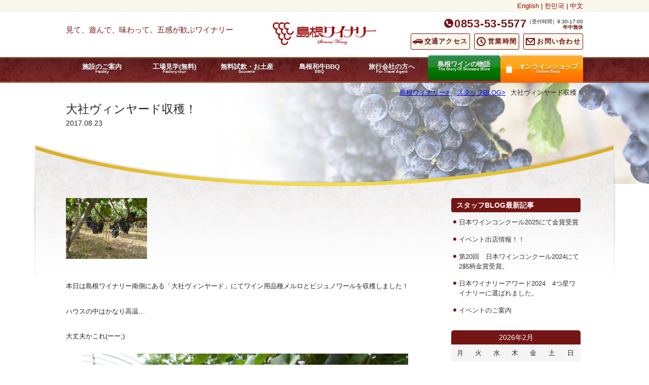

--- FILE ---
content_type: text/html; charset=UTF-8
request_url: https://www.shimane-winery.jp/staffblog/3005/
body_size: 45009
content:
<!doctype html><html dir="ltr" lang="ja"
 prefix="og: https://ogp.me/ns#" ><head><meta charset="UTF-8"><meta name="viewport" content="width=device-width,initial-scale=1"> <!--[if lte IE 9]> <![endif]--> <script src="https://www.shimane-winery.jp/wp/wp-content/themes/winery/js/modernizr.js"></script> <script src="https://www.shimane-winery.jp/wp/wp-content/themes/winery/js/selectivizr-min.js"></script> <!-- All in One SEO 4.2.8 - aioseo.com --><title>大社ヴィンヤード収穫！ | 島根ワイナリー</title><meta name="description" content="本日は島根ワイナリー南側にある「大社ヴィンヤード」にてワイン用品種メルロとビジュノワールを収穫し" /><meta name="robots" content="max-snippet:-1, max-image-preview:large, max-video-preview:-1" /><link rel="canonical" href="https://www.shimane-winery.jp/staffblog/3005/" /><meta name="generator" content="All in One SEO (AIOSEO) 4.2.8 " /><meta property="og:locale" content="ja_JP" /><meta property="og:site_name" content="島根ワイナリー" /><meta property="og:type" content="website" /><meta property="og:title" content="大社ヴィンヤード収穫！ | 島根ワイナリー" /><meta property="og:description" content="本日は島根ワイナリー南側にある「大社ヴィンヤード」にてワイン用品種メルロとビジュノワールを収穫し" /><meta property="og:url" content="https://www.shimane-winery.jp/staffblog/3005/" /><meta property="og:image" content="https://www.shimane-winery.jp/wp/wp-content/uploads/2017/08/P1030283-min.jpg" /><meta property="og:image:secure_url" content="https://www.shimane-winery.jp/wp/wp-content/uploads/2017/08/P1030283-min.jpg" /><meta property="og:image:width" content="2560" /><meta property="og:image:height" content="1920" /><meta name="twitter:card" content="summary" /><meta name="twitter:title" content="大社ヴィンヤード収穫！ | 島根ワイナリー" /><meta name="twitter:description" content="本日は島根ワイナリー南側にある「大社ヴィンヤード」にてワイン用品種メルロとビジュノワールを収穫し" /><meta name="twitter:image" content="https://www.shimane-winery.jp/wp/wp-content/uploads/2017/08/P1030283-min.jpg" /> <script type="application/ld+json" class="aioseo-schema">{"@context":"https:\/\/schema.org","@graph":[{"@type":"Article","@id":"https:\/\/www.shimane-winery.jp\/staffblog\/3005\/#article","name":"\u5927\u793e\u30f4\u30a3\u30f3\u30e4\u30fc\u30c9\u53ce\u7a6b\uff01 | \u5cf6\u6839\u30ef\u30a4\u30ca\u30ea\u30fc","headline":"\u5927\u793e\u30f4\u30a3\u30f3\u30e4\u30fc\u30c9\u53ce\u7a6b\uff01","author":{"@id":"https:\/\/www.shimane-winery.jp\/author\/winery\/#author"},"publisher":{"@id":"https:\/\/www.shimane-winery.jp\/#organization"},"image":{"@type":"ImageObject","url":"https:\/\/www.shimane-winery.jp\/wp\/wp-content\/uploads\/2017\/08\/P1030278-min.jpg","width":2560,"height":1920},"datePublished":"2017-08-23T09:20:41+09:00","dateModified":"2017-08-23T09:21:31+09:00","inLanguage":"ja","mainEntityOfPage":{"@id":"https:\/\/www.shimane-winery.jp\/staffblog\/3005\/#webpage"},"isPartOf":{"@id":"https:\/\/www.shimane-winery.jp\/staffblog\/3005\/#webpage"},"articleSection":"\u30b9\u30bf\u30c3\u30d5BLOG"},{"@type":"BreadcrumbList","@id":"https:\/\/www.shimane-winery.jp\/staffblog\/3005\/#breadcrumblist","itemListElement":[{"@type":"ListItem","@id":"https:\/\/www.shimane-winery.jp\/#listItem","position":1,"item":{"@type":"WebPage","@id":"https:\/\/www.shimane-winery.jp\/","name":"\u30db\u30fc\u30e0","description":"\u5cf6\u6839\u770c\u51fa\u96f2\u5e02\u30fb\u5cf6\u6839\u30ef\u30a4\u30ca\u30ea\u30fc\u306f\u3001\u51fa\u96f2\u5927\u793e\u304b\u3089\u8eca\u3067\uff15\u5206\u306e\u89b3\u5149\u30b9\u30dd\u30c3\u30c8\u3002\u5cf6\u6839\u548c\u725b\u304c\u5473\u308f\u3048\u308b\u30d0\u30fc\u30d9\u30ad\u30e5\u30fc\u30cf\u30a6\u30b9\u306f\u3001\u30e9\u30f3\u30c1\uff06\u30ab\u30d5\u30a7\u30e1\u30cb\u30e5\u30fc\u3082\u5145\u5b9f\u3002\u8c4a\u5bcc\u306a\u54c1\u63c3\u3048\u306e\u304a\u307f\u3084\u3052\u30b3\u30fc\u30ca\u30fc\u3067\u306f\u30ef\u30a4\u30f3\u306e\u7121\u6599\u8a66\u98f2\u3082\u3002","url":"https:\/\/www.shimane-winery.jp\/"},"nextItem":"https:\/\/www.shimane-winery.jp\/staffblog\/#listItem"},{"@type":"ListItem","@id":"https:\/\/www.shimane-winery.jp\/staffblog\/#listItem","position":2,"item":{"@type":"WebPage","@id":"https:\/\/www.shimane-winery.jp\/staffblog\/","name":"\u30b9\u30bf\u30c3\u30d5BLOG","description":"\u672c\u65e5\u306f\u5cf6\u6839\u30ef\u30a4\u30ca\u30ea\u30fc\u5357\u5074\u306b\u3042\u308b\u300c\u5927\u793e\u30f4\u30a3\u30f3\u30e4\u30fc\u30c9\u300d\u306b\u3066\u30ef\u30a4\u30f3\u7528\u54c1\u7a2e\u30e1\u30eb\u30ed\u3068\u30d3\u30b8\u30e5\u30ce\u30ef\u30fc\u30eb\u3092\u53ce\u7a6b\u3057","url":"https:\/\/www.shimane-winery.jp\/staffblog\/"},"previousItem":"https:\/\/www.shimane-winery.jp\/#listItem"}]},{"@type":"Organization","@id":"https:\/\/www.shimane-winery.jp\/#organization","name":"\u5cf6\u6839\u30ef\u30a4\u30ca\u30ea\u30fc","url":"https:\/\/www.shimane-winery.jp\/"},{"@type":"WebPage","@id":"https:\/\/www.shimane-winery.jp\/staffblog\/3005\/#webpage","url":"https:\/\/www.shimane-winery.jp\/staffblog\/3005\/","name":"\u5927\u793e\u30f4\u30a3\u30f3\u30e4\u30fc\u30c9\u53ce\u7a6b\uff01 | \u5cf6\u6839\u30ef\u30a4\u30ca\u30ea\u30fc","description":"\u672c\u65e5\u306f\u5cf6\u6839\u30ef\u30a4\u30ca\u30ea\u30fc\u5357\u5074\u306b\u3042\u308b\u300c\u5927\u793e\u30f4\u30a3\u30f3\u30e4\u30fc\u30c9\u300d\u306b\u3066\u30ef\u30a4\u30f3\u7528\u54c1\u7a2e\u30e1\u30eb\u30ed\u3068\u30d3\u30b8\u30e5\u30ce\u30ef\u30fc\u30eb\u3092\u53ce\u7a6b\u3057","inLanguage":"ja","isPartOf":{"@id":"https:\/\/www.shimane-winery.jp\/#website"},"breadcrumb":{"@id":"https:\/\/www.shimane-winery.jp\/staffblog\/3005\/#breadcrumblist"},"author":"https:\/\/www.shimane-winery.jp\/author\/winery\/#author","creator":"https:\/\/www.shimane-winery.jp\/author\/winery\/#author","image":{"@type":"ImageObject","url":"https:\/\/www.shimane-winery.jp\/wp\/wp-content\/uploads\/2017\/08\/P1030278-min.jpg","@id":"https:\/\/www.shimane-winery.jp\/#mainImage","width":2560,"height":1920},"primaryImageOfPage":{"@id":"https:\/\/www.shimane-winery.jp\/staffblog\/3005\/#mainImage"},"datePublished":"2017-08-23T09:20:41+09:00","dateModified":"2017-08-23T09:21:31+09:00"},{"@type":"WebSite","@id":"https:\/\/www.shimane-winery.jp\/#website","url":"https:\/\/www.shimane-winery.jp\/","name":"\u5cf6\u6839\u30ef\u30a4\u30ca\u30ea\u30fc","inLanguage":"ja","publisher":{"@id":"https:\/\/www.shimane-winery.jp\/#organization"}}]}</script> <!-- All in One SEO --><link rel='stylesheet' id='wp-block-library-css' href='https://www.shimane-winery.jp/wp/wp-includes/css/dist/block-library/style.min.css' type='text/css' media='all' /><link rel='stylesheet' id='classic-theme-styles-css' href='https://www.shimane-winery.jp/wp/wp-includes/css/classic-themes.min.css' type='text/css' media='all' /><style id='global-styles-inline-css' type='text/css'>body{--wp--preset--color--black: #000000;--wp--preset--color--cyan-bluish-gray: #abb8c3;--wp--preset--color--white: #ffffff;--wp--preset--color--pale-pink: #f78da7;--wp--preset--color--vivid-red: #cf2e2e;--wp--preset--color--luminous-vivid-orange: #ff6900;--wp--preset--color--luminous-vivid-amber: #fcb900;--wp--preset--color--light-green-cyan: #7bdcb5;--wp--preset--color--vivid-green-cyan: #00d084;--wp--preset--color--pale-cyan-blue: #8ed1fc;--wp--preset--color--vivid-cyan-blue: #0693e3;--wp--preset--color--vivid-purple: #9b51e0;--wp--preset--gradient--vivid-cyan-blue-to-vivid-purple: linear-gradient(135deg,rgba(6,147,227,1) 0%,rgb(155,81,224) 100%);--wp--preset--gradient--light-green-cyan-to-vivid-green-cyan: linear-gradient(135deg,rgb(122,220,180) 0%,rgb(0,208,130) 100%);--wp--preset--gradient--luminous-vivid-amber-to-luminous-vivid-orange: linear-gradient(135deg,rgba(252,185,0,1) 0%,rgba(255,105,0,1) 100%);--wp--preset--gradient--luminous-vivid-orange-to-vivid-red: linear-gradient(135deg,rgba(255,105,0,1) 0%,rgb(207,46,46) 100%);--wp--preset--gradient--very-light-gray-to-cyan-bluish-gray: linear-gradient(135deg,rgb(238,238,238) 0%,rgb(169,184,195) 100%);--wp--preset--gradient--cool-to-warm-spectrum: linear-gradient(135deg,rgb(74,234,220) 0%,rgb(151,120,209) 20%,rgb(207,42,186) 40%,rgb(238,44,130) 60%,rgb(251,105,98) 80%,rgb(254,248,76) 100%);--wp--preset--gradient--blush-light-purple: linear-gradient(135deg,rgb(255,206,236) 0%,rgb(152,150,240) 100%);--wp--preset--gradient--blush-bordeaux: linear-gradient(135deg,rgb(254,205,165) 0%,rgb(254,45,45) 50%,rgb(107,0,62) 100%);--wp--preset--gradient--luminous-dusk: linear-gradient(135deg,rgb(255,203,112) 0%,rgb(199,81,192) 50%,rgb(65,88,208) 100%);--wp--preset--gradient--pale-ocean: linear-gradient(135deg,rgb(255,245,203) 0%,rgb(182,227,212) 50%,rgb(51,167,181) 100%);--wp--preset--gradient--electric-grass: linear-gradient(135deg,rgb(202,248,128) 0%,rgb(113,206,126) 100%);--wp--preset--gradient--midnight: linear-gradient(135deg,rgb(2,3,129) 0%,rgb(40,116,252) 100%);--wp--preset--duotone--dark-grayscale: url('#wp-duotone-dark-grayscale');--wp--preset--duotone--grayscale: url('#wp-duotone-grayscale');--wp--preset--duotone--purple-yellow: url('#wp-duotone-purple-yellow');--wp--preset--duotone--blue-red: url('#wp-duotone-blue-red');--wp--preset--duotone--midnight: url('#wp-duotone-midnight');--wp--preset--duotone--magenta-yellow: url('#wp-duotone-magenta-yellow');--wp--preset--duotone--purple-green: url('#wp-duotone-purple-green');--wp--preset--duotone--blue-orange: url('#wp-duotone-blue-orange');--wp--preset--font-size--small: 13px;--wp--preset--font-size--medium: 20px;--wp--preset--font-size--large: 36px;--wp--preset--font-size--x-large: 42px;--wp--preset--spacing--20: 0.44rem;--wp--preset--spacing--30: 0.67rem;--wp--preset--spacing--40: 1rem;--wp--preset--spacing--50: 1.5rem;--wp--preset--spacing--60: 2.25rem;--wp--preset--spacing--70: 3.38rem;--wp--preset--spacing--80: 5.06rem;}:where(.is-layout-flex){gap: 0.5em;}body .is-layout-flow > .alignleft{float: left;margin-inline-start: 0;margin-inline-end: 2em;}body .is-layout-flow > .alignright{float: right;margin-inline-start: 2em;margin-inline-end: 0;}body .is-layout-flow > .aligncenter{margin-left: auto !important;margin-right: auto !important;}body .is-layout-constrained > .alignleft{float: left;margin-inline-start: 0;margin-inline-end: 2em;}body .is-layout-constrained > .alignright{float: right;margin-inline-start: 2em;margin-inline-end: 0;}body .is-layout-constrained > .aligncenter{margin-left: auto !important;margin-right: auto !important;}body .is-layout-constrained > :where(:not(.alignleft):not(.alignright):not(.alignfull)){max-width: var(--wp--style--global--content-size);margin-left: auto !important;margin-right: auto !important;}body .is-layout-constrained > .alignwide{max-width: var(--wp--style--global--wide-size);}body .is-layout-flex{display: flex;}body .is-layout-flex{flex-wrap: wrap;align-items: center;}body .is-layout-flex > *{margin: 0;}:where(.wp-block-columns.is-layout-flex){gap: 2em;}.has-black-color{color: var(--wp--preset--color--black) !important;}.has-cyan-bluish-gray-color{color: var(--wp--preset--color--cyan-bluish-gray) !important;}.has-white-color{color: var(--wp--preset--color--white) !important;}.has-pale-pink-color{color: var(--wp--preset--color--pale-pink) !important;}.has-vivid-red-color{color: var(--wp--preset--color--vivid-red) !important;}.has-luminous-vivid-orange-color{color: var(--wp--preset--color--luminous-vivid-orange) !important;}.has-luminous-vivid-amber-color{color: var(--wp--preset--color--luminous-vivid-amber) !important;}.has-light-green-cyan-color{color: var(--wp--preset--color--light-green-cyan) !important;}.has-vivid-green-cyan-color{color: var(--wp--preset--color--vivid-green-cyan) !important;}.has-pale-cyan-blue-color{color: var(--wp--preset--color--pale-cyan-blue) !important;}.has-vivid-cyan-blue-color{color: var(--wp--preset--color--vivid-cyan-blue) !important;}.has-vivid-purple-color{color: var(--wp--preset--color--vivid-purple) !important;}.has-black-background-color{background-color: var(--wp--preset--color--black) !important;}.has-cyan-bluish-gray-background-color{background-color: var(--wp--preset--color--cyan-bluish-gray) !important;}.has-white-background-color{background-color: var(--wp--preset--color--white) !important;}.has-pale-pink-background-color{background-color: var(--wp--preset--color--pale-pink) !important;}.has-vivid-red-background-color{background-color: var(--wp--preset--color--vivid-red) !important;}.has-luminous-vivid-orange-background-color{background-color: var(--wp--preset--color--luminous-vivid-orange) !important;}.has-luminous-vivid-amber-background-color{background-color: var(--wp--preset--color--luminous-vivid-amber) !important;}.has-light-green-cyan-background-color{background-color: var(--wp--preset--color--light-green-cyan) !important;}.has-vivid-green-cyan-background-color{background-color: var(--wp--preset--color--vivid-green-cyan) !important;}.has-pale-cyan-blue-background-color{background-color: var(--wp--preset--color--pale-cyan-blue) !important;}.has-vivid-cyan-blue-background-color{background-color: var(--wp--preset--color--vivid-cyan-blue) !important;}.has-vivid-purple-background-color{background-color: var(--wp--preset--color--vivid-purple) !important;}.has-black-border-color{border-color: var(--wp--preset--color--black) !important;}.has-cyan-bluish-gray-border-color{border-color: var(--wp--preset--color--cyan-bluish-gray) !important;}.has-white-border-color{border-color: var(--wp--preset--color--white) !important;}.has-pale-pink-border-color{border-color: var(--wp--preset--color--pale-pink) !important;}.has-vivid-red-border-color{border-color: var(--wp--preset--color--vivid-red) !important;}.has-luminous-vivid-orange-border-color{border-color: var(--wp--preset--color--luminous-vivid-orange) !important;}.has-luminous-vivid-amber-border-color{border-color: var(--wp--preset--color--luminous-vivid-amber) !important;}.has-light-green-cyan-border-color{border-color: var(--wp--preset--color--light-green-cyan) !important;}.has-vivid-green-cyan-border-color{border-color: var(--wp--preset--color--vivid-green-cyan) !important;}.has-pale-cyan-blue-border-color{border-color: var(--wp--preset--color--pale-cyan-blue) !important;}.has-vivid-cyan-blue-border-color{border-color: var(--wp--preset--color--vivid-cyan-blue) !important;}.has-vivid-purple-border-color{border-color: var(--wp--preset--color--vivid-purple) !important;}.has-vivid-cyan-blue-to-vivid-purple-gradient-background{background: var(--wp--preset--gradient--vivid-cyan-blue-to-vivid-purple) !important;}.has-light-green-cyan-to-vivid-green-cyan-gradient-background{background: var(--wp--preset--gradient--light-green-cyan-to-vivid-green-cyan) !important;}.has-luminous-vivid-amber-to-luminous-vivid-orange-gradient-background{background: var(--wp--preset--gradient--luminous-vivid-amber-to-luminous-vivid-orange) !important;}.has-luminous-vivid-orange-to-vivid-red-gradient-background{background: var(--wp--preset--gradient--luminous-vivid-orange-to-vivid-red) !important;}.has-very-light-gray-to-cyan-bluish-gray-gradient-background{background: var(--wp--preset--gradient--very-light-gray-to-cyan-bluish-gray) !important;}.has-cool-to-warm-spectrum-gradient-background{background: var(--wp--preset--gradient--cool-to-warm-spectrum) !important;}.has-blush-light-purple-gradient-background{background: var(--wp--preset--gradient--blush-light-purple) !important;}.has-blush-bordeaux-gradient-background{background: var(--wp--preset--gradient--blush-bordeaux) !important;}.has-luminous-dusk-gradient-background{background: var(--wp--preset--gradient--luminous-dusk) !important;}.has-pale-ocean-gradient-background{background: var(--wp--preset--gradient--pale-ocean) !important;}.has-electric-grass-gradient-background{background: var(--wp--preset--gradient--electric-grass) !important;}.has-midnight-gradient-background{background: var(--wp--preset--gradient--midnight) !important;}.has-small-font-size{font-size: var(--wp--preset--font-size--small) !important;}.has-medium-font-size{font-size: var(--wp--preset--font-size--medium) !important;}.has-large-font-size{font-size: var(--wp--preset--font-size--large) !important;}.has-x-large-font-size{font-size: var(--wp--preset--font-size--x-large) !important;}
.wp-block-navigation a:where(:not(.wp-element-button)){color: inherit;}
:where(.wp-block-columns.is-layout-flex){gap: 2em;}
.wp-block-pullquote{font-size: 1.5em;line-height: 1.6;}</style><link rel='stylesheet' id='contact-form-7-css' href='https://www.shimane-winery.jp/wp/wp-content/cache/autoptimize/css/autoptimize_single_443a0083792b1ca61e8116184cb5901e.css' type='text/css' media='all' /> <script type='application/json' id='wpp-json'>{"sampling_active":0,"sampling_rate":100,"ajax_url":"https:\/\/www.shimane-winery.jp\/wp-json\/wordpress-popular-posts\/v1\/popular-posts","api_url":"https:\/\/www.shimane-winery.jp\/wp-json\/wordpress-popular-posts","ID":3005,"token":"86bf583e3a","lang":0,"debug":0}</script> <script type='text/javascript' src='https://www.shimane-winery.jp/wp/wp-content/plugins/wordpress-popular-posts/assets/js/wpp.min.js' id='wpp-js-js'></script> <link rel='shortlink' href='https://www.shimane-winery.jp/?p=3005' /><style id="wpp-loading-animation-styles">@-webkit-keyframes bgslide{from{background-position-x:0}to{background-position-x:-200%}}@keyframes bgslide{from{background-position-x:0}to{background-position-x:-200%}}.wpp-widget-placeholder,.wpp-widget-block-placeholder{margin:0 auto;width:60px;height:3px;background:#dd3737;background:linear-gradient(90deg,#dd3737 0%,#571313 10%,#dd3737 100%);background-size:200% auto;border-radius:3px;-webkit-animation:bgslide 1s infinite linear;animation:bgslide 1s infinite linear}</style><link rel="icon" type="image/vnd.microsoft.icon" href="https://www.shimane-winery.jp/wp/wp-content/themes/winery/img/favicon.ico"> <script type="text/javascript" src="https://www.shimane-winery.jp/wp/wp-content/plugins/si-captcha-for-wordpress/captcha/si_captcha.js?ver=1770095777"></script> <!-- begin SI CAPTCHA Anti-Spam - login/register form style --><style type="text/css">.si_captcha_small { width:175px; height:45px; padding-top:10px; padding-bottom:10px; }
.si_captcha_large { width:250px; height:60px; padding-top:10px; padding-bottom:10px; }
img#si_image_com { border-style:none; margin:0; padding-right:5px; float:left; }
img#si_image_reg { border-style:none; margin:0; padding-right:5px; float:left; }
img#si_image_log { border-style:none; margin:0; padding-right:5px; float:left; }
img#si_image_side_login { border-style:none; margin:0; padding-right:5px; float:left; }
img#si_image_checkout { border-style:none; margin:0; padding-right:5px; float:left; }
img#si_image_jetpack { border-style:none; margin:0; padding-right:5px; float:left; }
img#si_image_bbpress_topic { border-style:none; margin:0; padding-right:5px; float:left; }
.si_captcha_refresh { border-style:none; margin:0; vertical-align:bottom; }
div#si_captcha_input { display:block; padding-top:15px; padding-bottom:5px; }
label#si_captcha_code_label { margin:0; }
input#si_captcha_code_input { width:65px; }
p#si_captcha_code_p { clear: left; padding-top:10px; }
.si-captcha-jetpack-error { color:#DC3232; }</style><!-- end SI CAPTCHA Anti-Spam - login/register form style --><link rel="stylesheet" href="https://www.shimane-winery.jp/wp/wp-content/cache/autoptimize/css/autoptimize_single_bb899241a25549717d54b37d192e7722.css"><link rel="stylesheet" href="https://www.shimane-winery.jp/wp/wp-content/cache/autoptimize/css/autoptimize_single_61711e9a13c6a67167bb75146f64d224.css"><link rel="stylesheet" href="https://www.shimane-winery.jp/wp/wp-content/cache/autoptimize/css/autoptimize_single_f38b2db10e01b1572732a3191d538707.css"><link rel="stylesheet" href="https://www.shimane-winery.jp/wp/wp-content/cache/autoptimize/css/autoptimize_single_f9faba678c4d6dcfdde69e5b11b37a2e.css"><link rel="shortcut icon" href="https://www.shimane-winery.jp/wp/ico/favicon.ico"> <!-- Google Tag Manager --> <script>(function(w,d,s,l,i){w[l]=w[l]||[];w[l].push({'gtm.start':
new Date().getTime(),event:'gtm.js'});var f=d.getElementsByTagName(s)[0],
j=d.createElement(s),dl=l!='dataLayer'?'&l='+l:'';j.async=true;j.src=
'https://www.googletagmanager.com/gtm.js?id='+i+dl;f.parentNode.insertBefore(j,f);
})(window,document,'script','dataLayer','GTM-WWBVZCC');</script> <!-- End Google Tag Manager --> <!-- Google Adsense --> <script async src="//pagead2.googlesyndication.com/pagead/js/adsbygoogle.js"></script> <script>(adsbygoogle = window.adsbygoogle || []).push({
    google_ad_client: "ca-pub-3671597391906284",
    enable_page_level_ads: true
  });</script> <!-- End Google Adsense --> <!-- adsense --> <script async src="//pagead2.googlesyndication.com/pagead/js/adsbygoogle.js"></script> <script>(adsbygoogle = window.adsbygoogle || []).push({
      google_ad_client: "ca-pub-3671597391906284",
      enable_page_level_ads: true
    });</script> </head><body class="post-template-default single single-post postid-3005 single-format-standard"> <!-- Google Tag Manager (noscript) --> <noscript><iframe src="https://www.googletagmanager.com/ns.html?id=GTM-WWBVZCC"
 height="0" width="0" style="display:none;visibility:hidden"></iframe></noscript> <!-- End Google Tag Manager (noscript) --><header class="Head"><div class="Head_link_line"><div class="pdf_link_mozi"> <a href="https://www.shimane-winery.jp/wp/wp-content/themes/winery/pdf/english-2.pdf" target="_blank" lang="en" onclick="ga('send', 'event', 'pdf', 'click', 'en');">English</a> | <a href="https://www.shimane-winery.jp/wp/wp-content/themes/winery/pdf/kankoku.pdf" target="_blank" lang="ko" onclick="ga('send', 'event', 'pdf', 'click', 'ko');">한민국</a> | <a href="https://www.shimane-winery.jp/wp/wp-content/themes/winery/pdf/chaina.pdf" target="_blank" lang="zh-cn" onclick="ga('send', 'event', 'pdf', 'click', 'cn');">中文</a></div></div><div class="HeadInner"><div class="HeadDescription"><p>見て、遊んで、味わって。五感が歓ぶワイナリー</p></div><figure class="HeadLogo"><a href="https://www.shimane-winery.jp"><img src="https://www.shimane-winery.jp/wp/wp-content/themes/winery/img/common/logo.png" alt="島根ワイナリー"></a></figure><aside class="HeadAside"><ul><li><span>［受付時間］9:30-17:00<i>年中無休</i></span><strong>0853-53-5577</strong></li><li><a href="https://www.shimane-winery.jp/access/">交通アクセス</a></li><li><a href="https://www.shimane-winery.jp/contact/">お問い合わせ</a></li> <!--<li><a href="https://www.shimane-winery.jp/open-close/" onclick="window.open('https://www.shimane-winery.jp/open-close/', '', 'width=330,height=550'); return false;">営業時間</a></li> --><li><a href="https://www.shimane-winery.jp/news-event/4415/">営業時間</a></li><li class="SP-Nav"><a title="メニュー">≡</a></li></ul><ul class="sp-gide"> <!--<li><a href="https://www.shimane-winery.jp/open-close/" onclick="window.open('https://www.shimane-winery.jp/open-close/', '', 'width=330,height=550'); return false;"><img src="https://www.shimane-winery.jp/wp/wp-content/themes/winery/img/common/sp-icon-clock.png" alt="営業時間"></a></li> --><li><a href="https://www.shimane-winery.jp/news-event/4415/"><img src="https://www.shimane-winery.jp/wp/wp-content/themes/winery/img/common/sp-icon-clock.png" alt="営業時間"></a></li><li><a href="https://www.shimane-winery.jp/contact/"><img src="https://www.shimane-winery.jp/wp/wp-content/themes/winery/img/common/sp-icon-mail.png" alt="お問い合わせ"></a></li></ul></aside></div><nav class="HeadNav"><div class="HeadNavInner"><ul> <!--<li><a href="https://www.shimane-winery.jp/">ホーム<small>Home</small></a></li>--><li class="Nav-info"> <a href="https://www.shimane-winery.jp/facilities/">施設のご案内<small>Facility</small></a><ul class="HeadSubNav"><li><a href="https://www.shimane-winery.jp/facilities/wine/">ワイン製造見学</a></li><li><a href="https://www.shimane-winery.jp/facilities/bacchus/">お土産・ワイン無料試飲</a></li><li><a href="https://www.shimane-winery.jp/facilities/misen/">バーベキューハウス（ランチあり）</a></li><li><a href="https://www.shimane-winery.jp/facilities/cafe/">ビストロ＆カフェ（軽食あり）</a></li><li><a href="https://www.shimane-winery.jp/facilities/berge/">ソフトクリーム・ドリンク</a></li></ul></li><li><a href="https://www.shimane-winery.jp/facilities/wine/">工場見学(無料)<small>Factory tour</small></a></li> <!--<li class="Nav-wine"> <a href="https://www.shimane-winery.jp/wine-feature/">ワイン特集<small>Wine</small></a><ul class="HeadSubNav"><li><a href="https://www.shimane-winery.jp/wine-feature/awsome-wine/">横田ヴィンヤード</a></li><li><a href="https://www.shimane-winery.jp/wine-feature/awards-received/">コンクール受賞歴</a></li><li><a href="https://www.shimane-winery.jp/wine-feature/knowledge/">ワインの豆知識</a></li><li><a href="https://www.shimane-winery.jp/wine-feature/original-label/">オリジナルラベル</a></li></ul></li>--><li><a href="https://www.shimane-winery.jp/facilities/bacchus/">無料試飲・お土産<small>Souvenir</small></a></li><li><a href="https://www.shimane-winery.jp/facilities/misen/">島根和牛BBQ<small>BBQ</small></a></li> <!-- li class="Nav-access"> <a href="https://www.shimane-winery.jp/access/">交通アクセス<small>Access</small></a><ul class="HeadSubNav"><li><a href="https://www.shimane-winery.jp/access/around/">周辺観光案内</a></li></ul></li --><li class="Nav-travel"> <a href="https://www.shimane-winery.jp/tourist/">旅行会社の方へ<small>For Travel Agent</small></a><ul class="HeadSubNav"><li><a href="https://www.shimane-winery.jp/tourist/photo_gallery/">フォトギャラリー</a></li></ul></li><li><a href="https://www.shimane-winery.jp/wine-content/" target="_blank">島根ワインの物語<small>The Story Of Shimane Wine</small></a></li><li><a href="https://shimane-winery.shop-pro.jp/" onclick="ga('send','event','onlin','click','onlineshop');"><span>オンラインショップ<small>Online Shop</small></span></a></li></ul></div></nav></header><nav class="SPNav"><ul><li class="SPNavClose"><a>×</a></li><li><a href="https://www.shimane-winery.jp">ホーム</a></li><li><a href="https://www.shimane-winery.jp/facilities/">施設のご案内</a></li><li><a href="https://www.shimane-winery.jp/facilities/wine/">工場見学(無料)</a></li><li><a href="https://www.shimane-winery.jp/facilities/bacchus/">無料試飲・お土産</a></li><li><a href="https://www.shimane-winery.jp/facilities/misen/">島根和牛BBQ</a></li><li><a href="https://www.shimane-winery.jp/news-event/">ニュース＆イベント情報</a></li><li><a href="https://www.shimane-winery.jp/faq/">よくある質問</a></li><li><a href="https://www.shimane-winery.jp/access/">交通アクセス</a></li><li><a href="https://www.shimane-winery.jp/access/around/">周辺観光</a></li><li><a href="https://www.shimane-winery.jp/tourist/">旅行会社の方へ</a></li><li><a href="https://www.shimane-winery.jp/tourist/photo_gallery/">フォトギャラリー</a></li><li><a href="https://www.shimane-winery.jp/wine-content/">島根ワインの物語</a></li><li><a href="https://www.shimane-winery.jp/new_item/">新着ワイン情報</a></li> <!-- li><a href="https://www.shimane-winery.jp/wine-feature/">ワイン特集</a></li --> <!-- li><a href="https://www.shimane-winery.jp/wine-feature/awsome-wine/">横田ヴィンヤード</a></li --> <!-- li><a href="https://www.shimane-winery.jp/wine-feature/awards-received/">ワインコンクール受賞歴</a></li --> <!-- li><a href="https://www.shimane-winery.jp/wine-feature/knowledge/">ワインの豆知識</a></li --><li><a href="https://www.shimane-winery.jp/wine-feature/original-label/">オリジナルラベル</a></li><li><a href="https://www.shimane-winery.jp/souvenir/">おみやげ特集</a></li><li><a href="https://shimane-winery.shop-pro.jp/" onclick="ga('send','event','onlin','click','onlineshop');">オンラインショップ</a></li><li><a href="https://www.shimane-winery.jp/staffblog/">スタッフブログ</a></li><li><a href="https://www.shimane-winery.jp/shimarin/">しまりんの部屋</a></li><li><a href="https://www.shimane-winery.jp/contact/">お問い合わせ</a></li><li><a href="https://www.shimane-winery.jp/company/">会社概要</a></li><li><a href="https://www.shimane-winery.jp/privacy/">個人情報保護方針</a></li><li><a href="https://www.shimane-winery.jp/site-map/">サイトマップ</a></li></ul></nav><div class="Page %e5%a4%a7%e7%a4%be%e3%83%b4%e3%82%a3%e3%83%b3%e3%83%a4%e3%83%bc%e3%83%89%e5%8f%8e%e7%a9%ab%ef%bc%81 staffblog"><div class="PageWrap"><div class="PageInner"><article class="PageContents"><div class="breadcrumb"> <a href="https://www.shimane-winery.jp/">島根ワイナリー</a> <a href="https://www.shimane-winery.jp/staffblog/">スタッフBLOG</a>大社ヴィンヤード収穫！</div><header class="pageHead"><h1>大社ヴィンヤード収穫！<small>2017.08.23</small></h1></header><div class="blog"><figure><img width="270" height="203" src="https://www.shimane-winery.jp/wp/wp-content/uploads/2017/08/P1030278-min-270x203.jpg" class="attachment-post-thumbnail size-post-thumbnail wp-post-image" alt="" decoding="async" srcset="https://www.shimane-winery.jp/wp/wp-content/uploads/2017/08/P1030278-min-270x203.jpg 270w, https://www.shimane-winery.jp/wp/wp-content/uploads/2017/08/P1030278-min-300x225.jpg 300w, https://www.shimane-winery.jp/wp/wp-content/uploads/2017/08/P1030278-min-768x576.jpg 768w, https://www.shimane-winery.jp/wp/wp-content/uploads/2017/08/P1030278-min-1024x768.jpg 1024w" sizes="(max-width: 270px) 100vw, 270px" /></figure><section class="pageContentsInner"><p>&nbsp;</p><p>本日は島根ワイナリー南側にある「大社ヴィンヤード」にてワイン用品種メルロとビジュノワールを収穫しました！</p><p>ハウスの中はかなり高温…</p><p>大丈夫かこれ(ーー;)</p><p><a href="https://www.shimane-winery.jp/wp/wp-content/uploads/2017/08/P1030276-min.jpg"><img decoding="async" loading="lazy" class="aligncenter size-large wp-image-3007" src="https://www.shimane-winery.jp/wp/wp-content/uploads/2017/08/P1030276-min-1024x768.jpg" alt="" width="1024" height="768" srcset="https://www.shimane-winery.jp/wp/wp-content/uploads/2017/08/P1030276-min-1024x768.jpg 1024w, https://www.shimane-winery.jp/wp/wp-content/uploads/2017/08/P1030276-min-300x225.jpg 300w, https://www.shimane-winery.jp/wp/wp-content/uploads/2017/08/P1030276-min-768x576.jpg 768w, https://www.shimane-winery.jp/wp/wp-content/uploads/2017/08/P1030276-min-270x203.jpg 270w" sizes="(max-width: 1024px) 100vw, 1024px" /></a></p><p>1房1房丁寧に手摘みしていきます。このとき腐敗果などがあれば取り除いてやります。</p><p>このように垣根栽培なのでじゃがんだり座りながら収穫できます。</p><p>下画像の彼はまだ若いのでしゃがみながら収穫、最後まで顔色ひとつ変えずにやりおった。さすが！</p><p><a href="https://www.shimane-winery.jp/wp/wp-content/uploads/2017/08/P1030282-min.jpg"><img decoding="async" loading="lazy" class="aligncenter size-large wp-image-3012" src="https://www.shimane-winery.jp/wp/wp-content/uploads/2017/08/P1030282-min-1024x768.jpg" alt="" width="1024" height="768" srcset="https://www.shimane-winery.jp/wp/wp-content/uploads/2017/08/P1030282-min-1024x768.jpg 1024w, https://www.shimane-winery.jp/wp/wp-content/uploads/2017/08/P1030282-min-300x225.jpg 300w, https://www.shimane-winery.jp/wp/wp-content/uploads/2017/08/P1030282-min-768x576.jpg 768w, https://www.shimane-winery.jp/wp/wp-content/uploads/2017/08/P1030282-min-270x203.jpg 270w" sizes="(max-width: 1024px) 100vw, 1024px" /></a></p><p>&nbsp;</p><p>なぜかカメラ目線。</p><p>開始前からバテバテだったのは何か特別な理由がありそうだが…</p><p><a href="https://www.shimane-winery.jp/wp/wp-content/uploads/2017/08/P1030281-min.jpg"><img decoding="async" loading="lazy" class="aligncenter size-large wp-image-3011" src="https://www.shimane-winery.jp/wp/wp-content/uploads/2017/08/P1030281-min-1024x768.jpg" alt="" width="1024" height="768" srcset="https://www.shimane-winery.jp/wp/wp-content/uploads/2017/08/P1030281-min-1024x768.jpg 1024w, https://www.shimane-winery.jp/wp/wp-content/uploads/2017/08/P1030281-min-300x225.jpg 300w, https://www.shimane-winery.jp/wp/wp-content/uploads/2017/08/P1030281-min-768x576.jpg 768w, https://www.shimane-winery.jp/wp/wp-content/uploads/2017/08/P1030281-min-270x203.jpg 270w" sizes="(max-width: 1024px) 100vw, 1024px" /></a></p><p>&nbsp;</p><p>暑すぎて意識が飛びかけている瞬間↓↓</p><p><a href="https://www.shimane-winery.jp/wp/wp-content/uploads/2017/08/P1030283-min.jpg"><img decoding="async" loading="lazy" class="aligncenter size-large wp-image-3013" src="https://www.shimane-winery.jp/wp/wp-content/uploads/2017/08/P1030283-min-1024x768.jpg" alt="" width="1024" height="768" srcset="https://www.shimane-winery.jp/wp/wp-content/uploads/2017/08/P1030283-min-1024x768.jpg 1024w, https://www.shimane-winery.jp/wp/wp-content/uploads/2017/08/P1030283-min-300x225.jpg 300w, https://www.shimane-winery.jp/wp/wp-content/uploads/2017/08/P1030283-min-768x576.jpg 768w, https://www.shimane-winery.jp/wp/wp-content/uploads/2017/08/P1030283-min-270x203.jpg 270w" sizes="(max-width: 1024px) 100vw, 1024px" /></a></p><p>&nbsp;</p><p>熱中症対策にオススメ！</p><p>ワインソルト水！</p><p>ワインソルトは売店にて好評発売中！画像をクリックするとオンラインショップに飛ぶので注意！</p><p><a href="http://www.shopmaker.jp/pro/list.cgi?kubun=%C5%E7%BA%AC%A5%EF%A5%A4%A5%CA%A5%EA%A1%BC%B8%C2%C4%EA&amp;user=na021049"><img decoding="async" loading="lazy" class="aligncenter size-large wp-image-3006" src="https://www.shimane-winery.jp/wp/wp-content/uploads/2017/08/IMG_20170823_142127-min-1024x577.jpg" alt="" width="1024" height="577" srcset="https://www.shimane-winery.jp/wp/wp-content/uploads/2017/08/IMG_20170823_142127-min-1024x577.jpg 1024w, https://www.shimane-winery.jp/wp/wp-content/uploads/2017/08/IMG_20170823_142127-min-300x169.jpg 300w, https://www.shimane-winery.jp/wp/wp-content/uploads/2017/08/IMG_20170823_142127-min-768x433.jpg 768w" sizes="(max-width: 1024px) 100vw, 1024px" /></a></p><p>&nbsp;</p><p>さすがに今日だけでは終わらなかったのでまた明日も収穫します！</p><p>誰かボランティアで参加してくれるといいけど暑いので厳しいか(&gt;_&lt;)</p><p>9月には横田ヴィンヤードの<a href="https://www.shimane-winery.jp/news-event/2915/">ナイトハーベスト体験</a>募集してるのでよかったらご参加ください！</p></section> <!-- / .blog --></div><div class="side_bx"><ul class="new_post_list"><li><h3>スタッフBLOG最新記事</h3></li><li><a href="https://www.shimane-winery.jp/news-event/6991/">日本ワインコンクール2025にて金賞受賞</a></li><li><a href="https://www.shimane-winery.jp/news-event/6840/">イベント出店情報！！</a></li><li><a href="https://www.shimane-winery.jp/news-event/6759/">第20回　日本ワインコンクール2024にて2銘柄金賞受賞。</a></li><li><a href="https://www.shimane-winery.jp/news-event/6750/">日本ワイナリーアワード2024　4つ星ワイナリーに選ばれました。</a></li><li><a href="https://www.shimane-winery.jp/news-event/6661/">イベントのご案内</a></li> <!-- / .new_post --></ul><ul class="calendar"><li><div id="calendar_wrap"><table id="wp-calendar" summary="カレンダー"><caption>2026年2月</caption><thead><tr><th abbr="月曜日" scope="col" title="月曜日">月</th><th abbr="火曜日" scope="col" title="火曜日">火</th><th abbr="水曜日" scope="col" title="水曜日">水</th><th abbr="木曜日" scope="col" title="木曜日">木</th><th abbr="金曜日" scope="col" title="金曜日">金</th><th abbr="土曜日" scope="col" title="土曜日">土</th><th abbr="日曜日" scope="col" title="日曜日">日</th></tr></thead><tfoot><tr><td abbr="8月" colspan="3" id="prev"><a href="https://www.shimane-winery.jp/date/2025/08/?cat=4" title="View posts for 8月 2025">&laquo; 8月</a></td><td>&nbsp;</td><td colspan="3" id="next">&nbsp;</td></tr></tfoot><tbody><tr><td colspan="6">&nbsp;</td><td>1</td></tr><tr><td>2</td><td id="today">3</td><td>4</td><td>5</td><td>6</td><td>7</td><td>8</td></tr><tr><td>9</td><td>10</td><td>11</td><td>12</td><td>13</td><td>14</td><td>15</td></tr><tr><td>16</td><td>17</td><td>18</td><td>19</td><td>20</td><td>21</td><td>22</td></tr><tr><td>23</td><td>24</td><td>25</td><td>26</td><td>27</td><td>28</td><td colspan="1">&nbsp;</td></tr></tbody></table></div></li> <!-- / .calendar --></ul><ul class="category_list"><li><h3>関連情報</h3></li><li><a href="https://www.shimane-winery.jp/news-event/">ニュース・イベント情報</a></li><li><a href="https://www.shimane-winery.jp/new_item/">新着ワイン情報</a></li> <!-- li><a href="https://www.shimane-winery.jp/schedule/">しまりんの登場スケジュール</a></li><li><a href="https://www.shimane-winery.jp/history/">しまりんの日記</a></li --></ul><ul class="facilities"><li><h3>施設のご案内</h3></li><li><a href="https://www.shimane-winery.jp/facilities/wine/"><span>無料見学</span>ワイン醸造館</a></li><li><a href="https://www.shimane-winery.jp/facilities/bacchus/"><span>ワイン、ジュースの試飲・お土産販売</span>試飲即売館バッカス</a></li><li><a href="https://www.shimane-winery.jp/facilities/misen/"><span>しまね和牛・ランチ</span>バーベキューハウス　シャトー弥山</a></li><li><a href="https://www.shimane-winery.jp/facilities/cafe/"><span>軽食・カフェ</span>ビストロ＆カフェ　シャルドネ</a></li><li><a href="https://www.shimane-winery.jp/facilities/berge/"><span>ソフトクリーム・コロッケ</span>ユヌ・ベルジュ</a></li></ul> <!-- / .side_bx --></div><div class="pager"> <a href="https://www.shimane-winery.jp/news-event/2969/" rel="prev">&laquo; 前の記事へ</a> <a href="https://www.shimane-winery.jp/staffblog/3058/" rel="next">次の記事へ &raquo;</a> <!-- / .pager --></div></article></div></div></div> <!-- HOME --> <!-- ワイン醸造感、バッカス、しまりんキッチン、弥山、シャルドネ--> <!-- OTHER --><aside class="PageAside bnr_areas"><ul> <!-- li><a href="https://www.shimane-winery.jp/wine-feature/"><img src="https://www.shimane-winery.jp/wp/wp-content/themes/winery/img/common/page_bnr01.png" alt="島根ワイナリー ワインのご紹介"></a></li --><li><a href="https://shimane-winery.shop-pro.jp/" onclick="ga('send','event','onlin','click','label');"><img src="https://www.shimane-winery.jp/wp/wp-content/themes/winery/img/common/page_bnr02.png" alt="島根ワイナリーのオンラインワインショップ"></a></li><li><a href="https://www.shimane-winery.jp/tourist/"><img src="https://www.shimane-winery.jp/wp/wp-content/themes/winery/img/common/page_bnr03.png" alt="旅行会社のみなさまへ ツアー様お食事・アクセス等"></a></li><li><a href="https://www.shimane-winery.jp/original-label/"><img src="https://www.shimane-winery.jp/wp/wp-content/themes/winery/img/common/page_bnr04.png" alt="オリジナルラベル"></a></li><li><a href="https://www.shimane-winery.jp/shimarin/"><img src="https://www.shimane-winery.jp/wp/wp-content/themes/winery/img/common/page_bnr05.png" alt="しまりんの部屋"></a></li> <!--<li><a href="https://www.shimane-winery.jp/staffblog/"><img src="https://www.shimane-winery.jp/wp/wp-content/themes/winery/img/common/page_bnr06.png" alt="スタッフBLOG"></a></li> --></ul></aside><footer class="foot"> <a class="pagetop">PAGE TOP</a> <iframe src="https://www.google.com/maps/embed?pb=!1m14!1m8!1m3!1d13009.495701230155!2d132.71958572943151!3d35.395981!3m2!1i1024!2i768!4f13.1!3m3!1m2!1s0x3557433591ca4ca5%3A0x717ccfa565af8c68!2z5pel5pysLCDjgJI2OTktMDczMyDls7bmoLnnnIzlh7rpm7LluILlpKfnpL7nlLroj7HmoLnvvJLvvJbvvJTiiJLvvJI!5e0!3m2!1sja!2sjp!4v1448257726107"></iframe><aside class="footAside"><dl><dt> <img src="https://www.shimane-winery.jp/wp/wp-content/themes/winery/img/common/logo.png" alt="島根ワイナリー"><p class="accesslink"><a href="https://www.shimane-winery.jp/access">交通アクセス</a></p></dt><dd>〒699-0733<br>島根県出雲市大社町菱根264-2</dd><dd>TEL.0853-53-5577　FAX.0853-53-5424</dd></dl></aside><div class="footWrap"><div class="footInner"><div class="footer_contents"><ul class="footInfomation"><li>フリーWi-Fi<br>スポットあり</li> <!--<li>EV急速充電器<br>設置あり</li> --><li>授乳室・<br>おむつ台あり</li><li>オストメイト向け<br>設備あり</li></ul><p>※お酒は二十歳になってから。飲酒運転は法律で禁じられています。<br>※妊娠中や授乳期の飲酒は、胎児・乳児の発育に悪影響を与えるおそれがあります。</p></div><div class="sns_wrap"><p class="sns_icon"> <a href="https://twitter.com/7xqzuiygzcrrptc?s=21" target="_blank"> <img src="https://www.shimane-winery.jp/wp/wp-content/themes/winery/img/common/icon-x.png" alt="Xアイコン"> </a></p><p class="sns_icon"> <a href="https://www.facebook.com/shimanewinery" target="_blank"> <img src="https://www.shimane-winery.jp/wp/wp-content/themes/winery/img/common/icon-facebook.png" alt="Facebookアイコン"> </a></p><p class="sns_icon"> <a href="https://www.instagram.com/shimane_winery/" target="_blank"> <img src="https://www.shimane-winery.jp/wp/wp-content/themes/winery/img/common/icon-insta.png" alt="Instagramアイコン"> </a></p><p class="sns_icon"> <a href="https://lin.ee/bGwUiIQ" target="_blank"> <img src="https://www.shimane-winery.jp/wp/wp-content/themes/winery/img/common/icon-line.png" alt="LINEアイコン"> </a></p></div></div><div class="footSPInner"><p class="footContact"><a href="https://www.shimane-winery.jp/contact/">お問い合わせ</a></p><ul class="footNav"><li><a href="https://www.shimane-winery.jp/company/">会社概要</a></li><li><a href="https://www.shimane-winery.jp/privacy/">個人情報保護方針</a></li><li><a href="https://www.shimane-winery.jp/site-map/">サイトマップ</a></li></ul></div><div class="sns_wrap_sp"><p class="sns_icon"> <a href="https://twitter.com/7xqzuiygzcrrptc?s=21" target="_blank"> <img src="https://www.shimane-winery.jp/wp/wp-content/themes/winery/img/common/icon-x.png" alt="Xアイコン"> </a></p><p class="sns_icon"> <a href="https://www.facebook.com/shimanewinery" target="_blank"> <img src="https://www.shimane-winery.jp/wp/wp-content/themes/winery/img/common/icon-facebook.png" alt="Facebookアイコン"> </a></p><p class="sns_icon"> <a href="https://www.instagram.com/shimane_winery/" target="_blank"> <img src="https://www.shimane-winery.jp/wp/wp-content/themes/winery/img/common/icon-insta.png" alt="Instagramアイコン"> </a></p><p class="sns_icon"> <a href="https://lin.ee/bGwUiIQ"> <img src="https://www.shimane-winery.jp/wp/wp-content/themes/winery/img/common/icon-line.png" alt="LINEアイコン"> </a></p></div><div class="footCopy"> <small>Copyrights © 2026 Shimane Winery All Rights Reserved.<a href="https://www.shimane-winery.jp/company/">会社概要</a><a href="https://www.shimane-winery.jp/privacy/">個人情報保護方針</a><a href="https://www.shimane-winery.jp/site-map/">サイトマップ</a></small></div></div></footer> <script type='text/javascript' src='https://www.shimane-winery.jp/wp/wp-content/plugins/contact-form-7/includes/swv/js/index.js' id='swv-js'></script> <script type='text/javascript' id='contact-form-7-js-extra'>/* <![CDATA[ */
var wpcf7 = {"api":{"root":"https:\/\/www.shimane-winery.jp\/wp-json\/","namespace":"contact-form-7\/v1"}};
/* ]]> */</script> <script type='text/javascript' src='https://www.shimane-winery.jp/wp/wp-content/plugins/contact-form-7/includes/js/index.js' id='contact-form-7-js'></script> <script src="//ajax.googleapis.com/ajax/libs/jquery/1.11.2/jquery.min.js"></script> <script src="https://ajax.googleapis.com/ajax/libs/jquery/2.1.4/jquery.min.js"></script> <script src="https://www.shimane-winery.jp/wp/wp-content/themes/winery/js/heightLine.js"></script> <script src="https://www.shimane-winery.jp/wp/wp-content/themes/winery/js/setting.js"></script> <script src="https://www.shimane-winery.jp/wp/wp-content/themes/winery/js/lightbox.min.js"></script> <!-- JavaScriptの読み込み --> <!-- thankspage --> <script>document.addEventListener('wpcf7mailsent', function(event) {
  location = 'https://www.shimane-winery.jp/biz-contact-thanks/';
 }, false);</script> <!-- /end thankspage --></body></html>

--- FILE ---
content_type: text/html; charset=utf-8
request_url: https://www.google.com/recaptcha/api2/aframe
body_size: 269
content:
<!DOCTYPE HTML><html><head><meta http-equiv="content-type" content="text/html; charset=UTF-8"></head><body><script nonce="91bZGGEDHDUgcVOuDSGFvg">/** Anti-fraud and anti-abuse applications only. See google.com/recaptcha */ try{var clients={'sodar':'https://pagead2.googlesyndication.com/pagead/sodar?'};window.addEventListener("message",function(a){try{if(a.source===window.parent){var b=JSON.parse(a.data);var c=clients[b['id']];if(c){var d=document.createElement('img');d.src=c+b['params']+'&rc='+(localStorage.getItem("rc::a")?sessionStorage.getItem("rc::b"):"");window.document.body.appendChild(d);sessionStorage.setItem("rc::e",parseInt(sessionStorage.getItem("rc::e")||0)+1);localStorage.setItem("rc::h",'1770095785263');}}}catch(b){}});window.parent.postMessage("_grecaptcha_ready", "*");}catch(b){}</script></body></html>

--- FILE ---
content_type: text/css
request_url: https://www.shimane-winery.jp/wp/wp-content/cache/autoptimize/css/autoptimize_single_bb899241a25549717d54b37d192e7722.css
body_size: 532
content:
@charset "utf-8";@import url(//www.shimane-winery.jp/wp/wp-content/themes/winery/./css/reset.css);@import url(//www.shimane-winery.jp/wp/wp-content/themes/winery/./css/style.css);.newitemarea{width:495px;float:right}.IndexnewInner{position:relative;border-radius:5px;background:#f8f8f1;box-shadow:0 0 2px rgba(0,0,0,.35);padding:1px 0 0}.IndexNewsHead{min-height:24px;margin:20px 0;padding:0 0 0 60px}.IndexNewsMore-pc{position:absolute;top:15px;right:25px}.t_bnrbox pc-display r_box{float:right}.t_bnrbox ul{text-align:center;margin:0 0 30px;list-style:none;overflow-y:visible}.t_bnrbox ul{text-align:center;margin:0 0 30px}.r_box li img{width:210px;height:auto;margin-bottom:3px}.t_bnrbox li{max-height:110px}.cart_bx{display:inline-block;color:#741516;background:#fff;border:1px solid #741516;border-radius:4px;text-align:center;padding:10px 10px 10px 15px;margin:35px 0 0;border:#741516 1px solid;color:#741516;text-decoration:none}.cart_bx:hover{color:#fff;background:#741516}.grecaptcha-badge{bottom:100px !important;z-index:99999!important}

--- FILE ---
content_type: text/css
request_url: https://www.shimane-winery.jp/wp/wp-content/themes/winery/css/style.css
body_size: 103326
content:
@charset "UTF-8";
body {
 width: 100%;
 color: #212121;
 font-family: Meiryo, sans-serif;
 font-size: 0.8em;
 line-height: 1.6;
 background: #fff
}
img {
 vertical-align: top
}
img {
 max-width: 100%;
 height: auto
}
a:hover {
 color: #176da0
}
a:hover img {
 opacity: 0.8
}
sup {
 vertical-align: super;
 font-size: smaller
}
.Head {
 position: relative;
 z-index: 1000;
 width: 100%;
 background: rgba(255, 255, 255, 0.88);
 box-shadow: 0 0 3px rgba(0, 0, 0, 0.2)
}
.HeadInner {
 position: relative;
 width: 1020px;
 margin: 0 auto;
 padding: 8px 0 15px 0
}
.HeadInner h1 {
 font-size: 12px;
 color: #741516;
 margin-left: -24px;
}
.HeadInner:after {
 content: '';
 display: block;
 clear: both;
 height: 0
}
.HeadDescription {
 float: left;
 width: 40%
}
.HeadDescription p {
 padding-top: 15px;
 color: #741516;
 font-size: 1.2em
}
.HeadLogo {
 float: left;
 width: 20%;
 text-align: center;
 margin-top: 12px;
}
.HeadAside {
 float: right;
}
.HeadAside ul {
 text-align: right
}
.HeadAside li {
 display: inline-block;
 margin-left: 8px;
}
.HeadAside li:nth-child(1) {
 display: block;
 line-height: 1.1;
 font-size: 0.8em;
 overflow: hidden;
}

.HeadAside li:nth-child(2) {
 margin-left: 0;
}

.HeadAside li:nth-child(4) {
 margin-left: 4px;
}

.HeadAside li:nth-child(1) strong {
 margin-bottom: 5px;
 padding-left: 20px;
 color: #741516;
 line-height: 1.35;
 font-family: Arial;
 font-size: 2.14em;
 font-weight: 600;
 letter-spacing: 0.035em;
 background: url('../img/common/icon_tel.png') no-repeat 0 0.25em;
 display: block;
 float: right;
}
.HeadAside li:nth-child(1) span {
 display: block;
 float: right;
 margin-top: 5px;
}
.HeadAside li:nth-child(1) i {
 padding-left: 1.0em;
 font-weight: 600;
 color: #741516;
 display: block;
}
.HeadAside li:nth-child(3) {
 float: right
}
.HeadAside li:nth-child(2) a,.HeadAside li:nth-child(3) a, .HeadAside li:nth-child(4) a {
 display: inline-block;
 padding: 0 4px 0 26px;
 border: #741516 1px solid;
 border-radius: 3px;
 color: #741516;
 line-height: 30px;
 font-weight: 600;
 text-decoration: none;
 letter-spacing: 0.1em;
}

.HeadAside li:nth-child(2) a {
 background: #faf7ec url('../img/common/icon_access.png') no-repeat 4px center
}

.HeadAside li:nth-child(3) a {
 background: #faf7ec url('../img/common/icon_mail.png') no-repeat 4px center
}
.HeadAside li:nth-child(4) a {
 background: #faf7ec url('../img/common/icon_clock.png') no-repeat 4px center
}
.HeadAside li:nth-child(4) a:hover, .HeadAside li:nth-child(3) a:hover,.HeadAside li:nth-child(2) a:hover {
 border: #741516 1px solid;
 color: #faf7ec;
 text-decoration: none;
 background: #741516 url('../img/common/icon_mail-wh.png') no-repeat 4px center;
 -webkit-transition: 0.5s;
 -moz-transition: 0.5s;
 -o-transition: 0.5s;
 transition: 0.5s
}

.HeadAside li:nth-child(2) a:hover {
 background: #741516 url('../img/common/icon_access2.png') no-repeat 4px center;
}

.HeadAside li:nth-child(3) a:hover {
 background: #741516 url('../img/common/icon_mail-wh.png') no-repeat 4px center;
}
.HeadAside li:nth-child(4) a:hover {
 background: #741516 url('../img/common/icon_clock-wh.png') no-repeat 4px center;
}
.sp-gide, .HeadAside li:nth-child(5) {
 display: none
}
.SPNav {
 display: none
}
.HeadNav {
 box-shadow: 0 0 3px rgba(0, 0, 0, 0.2);
 background: #510b0c;
 background: -moz-linear-gradient(top, #510b0c 0%, #741516 100%);
 background: -webkit-linear-gradient(top, #510b0c 0%, #741516 100%);
 background: linear-gradient(to bottom, #510b0c 0%, #741516 100%);
 filter: progid:DXImageTransform.Microsoft.gradient(startColorstr='#510b0c', endColorstr='#741516', GradientType=0)
}
.HeadNav.fixed {
 position: fixed;
 top: 0;
 left: 0;
 z-index: 20000;
 width: 100%
}
.HeadNavInner {
 position: relative;
 background: url('../img/common/nav_bg.png') center center
}
.HeadNavInner:before {
 content: '';
 display: block;
 position: absolute;
 top: 1px;
 left: 0;
 width: 100%;
 height: 1px;
 background: #a06b26
}
.HeadNavInner:after {
 content: '';
 display: block;
 position: absolute;
 bottom: 1px;
 left: 0;
 width: 100%;
 height: 1px;
 background: #a06b26
}
.HeadNav ul {
 width: 1020px;
 margin: 0 auto
}
.HeadNav ul:after {
 content: '';
 display: block;
 clear: both;
 height: 0
}
.HeadNav ul li {
 position: relative;
 z-index: 2;
 float: left;
 width: 14%
}
.HeadNav ul li:nth-child(1), .HeadNav ul li:nth-child(3) {
 width: 14%
}
.HeadNav ul li:nth-child(6) {
 width: 14%
}
.HeadNav ul li:last-child {
 width: 16%
}
.HeadNav ul a {
 display: block;
 position: relative;
 min-height: 27px;
 padding: 13px 0 10px;
 color: #fff;
 line-height: 1.0;
 font-weight: 600;
 text-align: center;
 text-decoration: none;
 text-shadow: 0 1px 0 rgba(0, 0, 0, 0.5)
}
.HeadNav ul a:hover {
 background: #8a1314;
 background: -moz-linear-gradient(top, #8a1314 0%, #c42425 100%);
 background: -webkit-linear-gradient(top, #8a1314 0%, #c42425 100%);
 background: linear-gradient(to bottom, #8a1314 0%, #c42425 100%);
 filter: progid:DXImageTransform.Microsoft.gradient(startColorstr='#8a1314', endColorstr='#c42425', GradientType=0)
}
.HeadNav ul li:nth-child(6) a {
	position: absolute;
	top: -5px;
	right: 0;
	float: none;
	width: 100%;
	min-height: 27px;
	padding-top: 13px;
	border-radius: 5px 5px 0 0;
	box-shadow: inset 0 2px 0 rgba(255, 255, 255, 0.6)
}
.HeadNav ul li:nth-child(7) a {
 position: absolute;
 top: -5px;
 right: -143px;
 float: none;
 width: 100%;
 min-height: 27px;
 padding-top: 18px;
 border-radius: 5px 5px 0 0;
 box-shadow: inset 0 2px 0 rgba(255, 255, 255, 0.6)
}
.HeadNav ul li:nth-child(7) a {
 background: #ffab3d;
 background: -moz-linear-gradient(top, #ffab3d 0%, #ffa301 50%, #ff8a00 51%, #ff6700 100%);
 background: -webkit-linear-gradient(top, #ffab3d 0%, #ffa301 50%, #ff8a00 51%, #ff6700 100%);
 background: linear-gradient(to bottom, #ffab3d 0%, #ffa301 50%, #ff8a00 51%, #ff6700 100%);
 filter: progid:DXImageTransform.Microsoft.gradient(startColorstr='#ffab3d', endColorstr='#ff6700', GradientType=0)
}
.HeadNav ul li:nth-child(7) a:hover {
 background: #ffab3d;
 background: -moz-linear-gradient(top, #ff6700 0%, #ffab3d 100%);
 background: -webkit-linear-gradient(top, #ff6700 0%, #ffab3d 100%);
 background: linear-gradient(to bottom, #ff6700 0%, #ffab3d 100%);
 filter: progid:DXImageTransform.Microsoft.gradient(startColorstr='#ff6700', endColorstr='#ffab3d', GradientType=0)
}


.HeadNav ul li:nth-child(6) a {
	background: #2e8b57;
	background: -moz-linear-gradient(top, #2e8b57 0%, #228b22 50%, #008000 51%, #006400 100%);
	background: -webkit-linear-gradient(top, #2e8b57 0%, #228b22 50%, #008000 51%, #006400 100%);
	background: linear-gradient(to bottom, #2e8b57 0%, #228b22 50%, #008000 51%, #006400 100%);
	filter: progid:DXImageTransform.Microsoft.gradient(startColorstr='#ffab3d', endColorstr='#ff6700', GradientType=0)
}
.HeadNav ul li:nth-child(6) a:hover {
	background: #2e8b57;
	background: -moz-linear-gradient(top, #006400 0%, #228b22 100%);
	background: -webkit-linear-gradient(top, #006400 0%, #228b22 100%);
	background: linear-gradient(to bottom, #006400 0%, #228b22 100%);
	filter: progid:DXImageTransform.Microsoft.gradient(startColorstr='#ff6700', endColorstr='#ffab3d', GradientType=0)
}




.HeadNav ul li:nth-child(7) a span {
 display: inline-block;
 padding-left: 25px;
 background: url('../img/common/icon_shop.png') no-repeat 0 0
}
.HeadNav ul small {
 display: block;
 position: relative;
 color: #fff;
 font-size: 0.6em;
 text-align: center
}
.HeadSubNav {
 display: none
}
.HeadSubNav.active {
 display: block;
 position: absolute;
 top: 100%;
 left: 0;
 width: 270px;
 background: rgba(0, 0, 0, 0.8)
}
.HeadSubNav.active li {
 float: none
}
.HeadSubNav.active li a {
 display: block;
 width: 250px !important;
 min-height: inherit !important;
 padding: 10px !important;
 border-bottom: #666 1px dotted;
 text-align: left
}
.HeadSubNav.active li a:before {
 content: '';
 display: inline-block;
 position: relative;
 top: 0.25em;
 float: right;
 border: transparent 4px solid;
 border-left: rgba(255, 255, 255, 0.5) 4px solid
}
.HeadSubNav.active li a:hover {
 background: rgba(116, 21, 22, 0.8)
}
.Slide {
 position: relative;
 width: 100%;
 height: 488px;
 margin: 0 auto 30px;
 padding: 20px 0 0 0;
 background: url('../img/index/slide_bg.png') no-repeat center 0
}
.Slide:after {
 content: '';
 display: block;
 position: absolute;
 top: 30px;
 left: 50%;
 width: 148px;
 height: 154px;
 margin-left: -480px;
 background: url('../img/index/slide_bubble.png') no-repeat
}
.Slide .bx-wrapper {
 position: relative;
 overflow: hidden;
 width: 100%
}
.Slide .bx-viewport {
 overflow: visible !important;
 width: 1020px;
 margin: 0 auto
}
.Slide .bx-wrapper .bx-loading {
 min-height: 50px;
 background: url('../img/index/bx_loader.gif') center center no-repeat #fff;
 height: 100%;
 width: 100%;
 position: absolute;
 top: 0;
 left: 0;
 z-index: 2000
}
.Slide .bx-wrapper .bx-pager {
 position: absolute;
 bottom: 53px;
 left: 46%;
 /*width: 120px;*/
 width: 161px;
 color: #666;
 text-align: center
}
.Slide .bx-pager-item {
 display: inline
}
.Slide .bx-wrapper .bx-pager.bx-default-pager a {
 display: inline-block;
 width: 10px;
 height: 10px;
 margin: 0 5px;
 border-radius: 5px;
 text-indent: -9999px;
 background: #fff;
 outline: 0
}
.Slide .bx-wrapper .bx-pager.bx-default-pager a:hover, .bx-wrapper .bx-pager.bx-default-pager a.active {
 background: #c42425
}
.Slide .bx-controls-direction {
 position: absolute;
 top: 0;
 left: 50%;
 width: 1088px;
 height: 65px;
 margin-left: -544px;
 background: url('../img/index/slide_cover.png') no-repeat 0 0
}
.Slide .bx-controls-direction:before {
 content: '';
 display: block;
 position: absolute;
 top: 65px;
 left: 0;
 width: 34px;
 height: 403px;
 background: #fff url('../img/index/slide_bg.png') no-repeat 0 -68px
}
.Slide .bx-controls-direction:after {
 content: '';
 display: block;
 position: absolute;
 top: 65px;
 right: 0;
 width: 34px;
 height: 403px;
 background: #fff url('../img/index/slide_bg.png') no-repeat right -68px
}
.Slide .bx-wrapper .bx-prev {
 position: absolute;
 top: 190px;
 left: -16px;
 z-index: 10;
 width: 50px;
 height: 100px;
 background: url('../img/index/slide_arrow-L.png') no-repeat 0 0
}
.Slide .bx-wrapper .bx-next {
 position: absolute;
 top: 190px;
 right: -16px;
 z-index: 10;
 width: 50px;
 height: 100px;
 background: url('../img/index/slide_arrow-R.png') no-repeat 0 0
}
.Slide .bx-wrapper .bx-prev:hover, .bx-wrapper .bx-next:hover {
 opacity: 0.8
}
.Slide ul {
 position: absolute;
 left: 50%;
 overflow: hidden;
 height: 488px;
 margin-left: -510px !important
}
.Slide ul {
 margin-left: -658px\9 !important
}
.Slide ul li {
 float: left;
 width: 1020px !important;
 margin-right: 34px
}
.Slide ul li.slide2005 {
  background: url('../img/index/slide2006.png') no-repeat center 0
}
.Slide ul li.slide2005:hover {
  opacity: 0.5;
}
.Slide ul li.slide2007 {
  background: url('../img/index/slide2007.png') no-repeat center 0
}
.Slide ul li.slide2007:hover {
  opacity: 0.5;
}

.Slide ul li.slide2010 {
  background: url('../img/index/slide2010.png') no-repeat center 0
}
.Slide ul li.slide2010:hover {
  opacity: 0.5;
}
.Slide ul li.slide_goto {
  background: url('../img/index/bnr-slide-goto.png') no-repeat center 0
}
.Slide ul li.slide00 {
  background: url('../img/index/topslide.png') no-repeat center 0
}
.Slide ul li.slide00:hover {
  opacity: 0.5;
}
.Slide ul li.slide01, .Slide ul li.slide01.slide02.winefair2 {
 background: url('../img/index/slide01.jpg') no-repeat center 0
}
.Slide ul li.slide02, .Slide ul li.slide02.slide01.winefair {
  background: url('../img/index/slide1910.jpg') no-repeat center 0
}
.Slide ul li.slide03 {
 background: url('../img/index/slide05.jpg') no-repeat center 0
}

.Slide ul li.slide04 {
  background: url('../img/index/201908slide.png') no-repeat center 0
}

.Slide ul li.slide06 {
  background: url('../img/index/slide06.jpg') no-repeat center 0
}
.Slide ul li.slide06:hover {
  opacity: .5;
}

.Slide ul li.slide_gw {
  background: url('../img/index/slide_gw.jpg') no-repeat center 0
}
.Slide ul li.slide_bbq {
  background: url('../img/index/slide_bbq.jpg') no-repeat center 0
}

.Slide .SlideInner {
 position: relative;
 width: 920px;
 height: 88px;
 margin: 0 auto;
 padding: 200px 50px
}
.Slide .SlideInner p {
 color: #fff;
 font-family: serif;
 font-size: 2.3em;
 font-weight: 600;
 text-shadow: 3px 1px 1px rgb(0, 0, 0);
}

p.right01
 {text-align: right; }

.Slide .SlideInner figure {
 display: block;
 position: absolute;
 right: 30px;
 bottom: 0;
 width: 315px;
 height: 190px;
}
.Slide .SlideInner figure a {
 display: block;
 margin-bottom: 10px;
 border: 4px solid #fff;
}
.Slide .SlideInner .bnr01 {
 bottom: 80px;
 z-index: 100;
}
.Slide .SlideInner .bnr02 {
 bottom: -76px;
 z-index: 100;
}
/* --トップバナーエリア-- */
.t_bnrbox ul {
 text-align: center;
 margin: 0 0 30px;
}
.t_bnrbox li {
 max-height: 110px;
 display: inline-block;
/* margin-left: 8px; */
}
.t_bnrbox li:first-child {
 margin-left: 0;
}
.t_bnrbox li img {
 height: 105px;
}
.t_bnrbox li{
	margin: 0;
}
.Main {
 position: relative;
 z-index: 2;
 margin-top: -40px;
 background: #fff url('../img/common/main_bg.png') repeat-x center 0;
 box-shadow: 0 0 4px rgba(0, 0, 0, 0.2)
}
.MainWrap {
 position: relative;
 top: -67px;
 padding-top: 120px;
 background: url('../img/cover.png') no-repeat center 0
}
.MainInner {
 width: 1020px;
 margin: 0 auto
}
.MainInner:after {
 content: '';
 display: block;
 clear: both;
 height: 0
}
.Contents {
}
.indexWine {
 margin: -80px 0 40px 0
}
.indexWine.bacchus_slider {
 margin: 20px 0;
}
.indexWine.bacchus_slider .bx-wrapper {
  max-width: 1400px !important;
}
.indexWine:after {
 content: '';
 display: block;
 clear: both;
 height: 0
}
.indexWine li {
 display: inline-block;
 width: 110px;
 margin-right: 10px;
 font-size: 0.8em;
 text-align: center
}
.indexWine.bacchus_slider li {
  margin-right: 0;
}
.indexWine figure img {
 width: auto;
 height: 171px;
 margin-bottom: 10px
}
.indexWine .bx-controls-direction {
 position: relative;
 bottom: 0;
 left: 0;
 width: 100%;
 height: 0
}
.indexWine .bx-wrapper .bx-prev {
 position: absolute;
 bottom: 70px;
 left: -60px;
 z-index: 10;
 width: 30px;
 height: 60px;
 background: url('../img/index/wine_arrow-L.png') no-repeat 0 center
}
.indexWine .bx-wrapper .bx-next {
 position: absolute;
 bottom: 70px;
 right: -60px;
 z-index: 10;
 width: 30px;
 height: 60px;
 background: url('../img/index/wine_arrow-R.png') no-repeat 0 center
}
.indexWine .bx-wrapper .bx-prev:hover, .bx-wrapper .bx-next:hover {
 opacity: 0.8
}
.ContentList {
 margin: 0 0 40px 0;
 clear: both;
}
.ContentList:after {
 content: '';
 display: block;
 clear: both;
 height: 0
}
.ContentList section {
 float: left;
 width: 330px;
 color: #fff;
 box-shadow: 0 5px 0 rgba(0, 0, 0, 0.05)
}
.ContentList section:nth-child(2) {
 margin: 0 15px
}
.ContentList_Tour_Inner {
 position: relative;
 z-index: 2;
 background: #741516
}
.ContentList_Eat_Inner {
 position: relative;
 z-index: 2;
 background: #cc1a29
}
.ContentList_Shop_Inner {
 position: relative;
 z-index: 2;
 background: #ff8700
}
.ContentList a {
 color: #fff;
 text-decoration: none
}
.ContentList h2 {
 margin-bottom: 10px;
 padding: 20px 15px 10px 15px;
 line-height: 1;
 font-size: 1.8em;
 font-weight: 600
}
.ContentList_Tour h2:before {
 content: '';
 display: block;
 float: left;
 width: 54px;
 height: 54px;
 margin: -36px 10px 0 0;
 border: #741516 3px solid;
 border-radius: 30px;
 background: #fff url('../img/index/intro_icon_tour.png') no-repeat center center
}
.ContentList_Eat h2:before {
 content: '';
 display: block;
 float: left;
 width: 54px;
 height: 54px;
 margin: -36px 10px 0 0;
 border: #cc1a29 3px solid;
 border-radius: 30px;
 background: #fff url('../img/index/intro_icon_eat.png') no-repeat center center
}
.ContentList_Shop h2:before {
 content: '';
 display: block;
 float: left;
 width: 54px;
 height: 54px;
 margin: -36px 10px 0 0;
 border: #ff8700 3px solid;
 border-radius: 30px;
 background: #fff url('../img/index/intro_icon_shop.png') no-repeat center center
}
.ContentList h2 small {
 display: block;
 float: right;
 color: rgba(255, 255, 255, 0.5);
 line-height: 1.1;
 font-size: 0.5em;
 font-weight: 600;
 text-align: right
}
.ContentList_Tour h2 small {
 padding-top: 0.45em
}
.ContentList_Shop h2 small {
 padding-top: 0.45em
}
.ContentList p {
 padding: 18px 15px 12px 15px;
 font-size: 1.3em;
 font-weight: 400;
 background: url('../img/index/intro_bg_line.png') repeat-x center 0
}
.ContentList p:before {
 content: '';
 display: block;
 position: relative;
 float: right;
 top: 0.25em;
 width: 20px;
 height: 20px;
 border-radius: 10px;
 line-height: 20px;
 background: rgba(255, 255, 255, 0.4) url('../img/index/intro_arrow-R.png') no-repeat center center
}
.ContentList p:after {
 content: '';
 display: block;
 clear: both;
 height: 0
}
.ContentList p span {
 color: #fff771
}
.ContentList a:hover p {
 background-color: rgba(255, 255, 255, 0.15)
}
.ContentList a:hover p:before {
 background-color: rgba(255, 255, 255, 0.75)
}
.IndexNews {
 margin: 0 0 30px 0
}
.IndexNews2 {
 margin: 0;
}
.IndexNews:after {
 content: '';
 display: block;
 clear: both;
 height: 0
}
.IndexNewsInner{
 width: 495px;
}
.IndexNewsInner{
 float: left;
 position: relative;
 border-radius: 5px;
 background: #f8f8f1;
 box-shadow: inset 0 0 2px rgba(0, 0, 0, 0.35);
}

.IndexblogInner{
 float: left;
 position: relative;
 margin-right: 30px;
 border-radius: 5px;
 background: #f8f8f1;
 box-shadow: inset 0 0 2px rgba(0, 0, 0, 0.35);
}
.IndexblogInner {
 margin-right: 0;
 width: 76%;
}
.IndexNewsHead {
 min-height: 24px;
 margin: 20px 0;
 padding: 0 0 0 60px;
 background: url('../img/common/title_bg-ribbon.png') no-repeat 0 0;
}
.IndexblogHead {
 min-height: 24px;
 margin: 20px 0;
 padding: 0 0 0 60px;
 background: url('../img/common/title_bg-ribbon-green.png') no-repeat 0 0
}
.IndexNews h2 {
 color: #4d1717;
 font-size: 1.35em;
 font-weight: 600
}
.IndexNews ul {
 position: relative;
 overflow-y: scroll;
 height: 124px;
 padding: 0 20px 20px
}
.IndexNews .clear_box .t_bnrbox ul {
 position: relative;
 overflow-y: visible !important;
 height: 160px;
 padding: 0 20px 20px
}
.IndexNews li {
 margin-bottom: 5px;
 border-bottom: 1px solid #ddd;
 padding-bottom: 3px;
}
.IndexNews li:after {
 content: '';
 display: block;
 clear: both;
 height: 0
}
.IndexNews li:last-child {
 margin-bottom: 0
}
.IndexNews li a {
 color: inherit;
 text-decoration: none
}
.IndexNews li figure {
 display: block;
 float: left;
 width: 90px;
 margin-right: 10px
}
.IndexNews li figure img {
 width: 100%;
 height: auto
}
.IndexNews li .IndexNewsArticleInner {
 display: block;
 float: left;
 width: 100%;
}
.IndexNews li h3 {
 margin-bottom: 0.2em;
 color: #741516;
 font-size: 1.2em;
 font-weight: 600
}
.IndexNews li h3 small {
 padding-left: 0.4em;
 color: #666;
 font-size: 0.8em;
 font-weight: 400
}
.IndexNews li .IndexNewsArticleInner p.pc-news {
 margin-top: 10px;
 font-size: 0.9em
}
.IndexNews li .IndexNewsArticleInner p.sp-news {
 display: none;
}
.IndexNews a:hover h3 {
 text-decoration: underline
}
.IndexNews .more {
 color: #3057c4;
 text-decoration: underline
}
.IndexNews a:hover .more {
 color: #fff;
 text-decoration: none;
 background: #3057c4
}
.IndexNewsMore {
 display: none
}
.IndexNewsMore-pc {
 position: absolute;
 top: 15px;
 right: 25px;
}
.IndexNewsMore-pc a {
 display: block;
 border-radius: 3px;
 border: #741516 1px solid;
 color: #741516;
 padding: 0 10px;
 line-height: 32px;
 text-align: center;
 text-decoration: none;
 background: #fff;
}
.IndexNewsMore-pc a:hover {
 background-color: #741516;
 color: #fff;
}
.r_box{
 float: right;
 width: 243px;
}
.IndexNewsAside {
 width: 100%;
 margin-bottom: 30px;
 clear: left;
}
.IndexNewsAside p {
 float: left;
 margin: 18px 10px 18px 0;
 border-radius: 3px;
 box-shadow: 0 0 4px rgba(0, 0, 0, 0.2);
}
.IndexNewsAside p:last-child {
 margin-right: 0;
}
.IndexNewsAside img {
 width: 247px;
 border-radius: 3px;
}
.indexRanking {
 margin: 0 0 30px 0;
}
.indexRankingHead {
 margin: 0 0 40px 0;
 padding: 0.65em 0 0 80px;
 background: url('../img/index/ranking_title_bg.png') no-repeat 0 0;
}
.indexRankingHead:after, .shimaringoodsHead:after {
 content: '';
 display: block;
 clear: both;
 height: 0;
}
.indexRankingHead h2, .shimaringoodsHead h2 {
 float: left;
 width: 50%;
 line-height: 1.3;
 font-size: 2em;
}
.indexRankingHead h2 small, .shimaringoodsHead h2 small {
 display: block;
 color: #ccc;
 font-size: 0.7em;
 font-weight: 600;
}
.indexRankingHead p, .shimaringoodsHead p {
 float: left;
 width: 50%;
 text-align: right;
}
.indexRankingHead .update, .shimaringoodsHead .update {
 float: none;
 text-align: left;
 font-size: 12px;
 color: #741516;
}
.indexRankingHead p a {
 display: inline-block;
 padding-right: 60px;
 color: #202020;
 line-height: 50px;
 text-decoration: none;
 background: url('../img/index/ranking_more_bg.png') no-repeat right 0;
}
.shimaringoodsHead p a {
 display: inline-block;
 padding-right: 60px;
 color: #202020;
 line-height: 50px;
 text-decoration: none;
 background: url('../img/index/ranking_shimarin_bg.png') no-repeat right 0;
}
.indexRankingHead p a:hover, .shimaringoodsHead p a:hover {
 opacity: 0.8
}
.indexRanking ul {
 font-size: 0.9em
}
.indexRanking ul:after {
 content: '';
 display: block;
 clear: both;
 height: 0
}
.indexRanking li {
 position: relative;
 float: left;
 width: 190px;
 margin-right: 18px;
 margin-bottom: 18px
}
.indexRanking li:nth-child(2), .indexRanking li:nth-child(7) {
 margin-right: 17px
}
.indexRanking li:nth-child(4), .indexRanking li:nth-child(9) {
 margin-right: 17px
}
.indexRanking li:nth-child(5), .indexRanking li:nth-child(10) {
 margin-right: 0
}
.indexRanking li:nth-child(6), .indexRanking li:nth-child(11) {
 clear: both
}
.indexRanking li:nth-child(1):before {
 content: '';
 display: block;
 position: absolute;
 top: 0;
 right: 0;
 border: transparent 8px solid;
 border-top: #dbaf26 8px solid;
 border-right: #dbaf26 8px solid
}
.indexRanking li:nth-child(2):before {
 content: '';
 display: block;
 position: absolute;
 top: 0;
 right: 0;
 border: transparent 8px solid;
 border-top: #9b9b9b 8px solid;
 border-right: #9b9b9b 8px solid
}
.indexRanking li:nth-child(3):before {
 content: '';
 display: block;
 position: absolute;
 top: 0;
 right: 0;
 border: transparent 8px solid;
 border-top: #975f5f 8px solid;
 border-right: #975f5f 8px solid
}
.shimarin-ranking li:after {
 content: '';
 display: none!important;
}
.indexRanking li:nth-child(1):after {
 content: '';
 display: block;
 position: absolute;
 top: -27px;
 left: 4px;
 width: 37px;
 height: 67px;
 background: url('../img/index/ranking_badge01.png') no-repeat 0 0
}
.indexRanking li:nth-child(2):after {
 content: '';
 display: block;
 position: absolute;
 top: -21px;
 left: 4px;
 width: 38px;
 height: 61px;
 background: url('../img/index/ranking_badge02.png') no-repeat 0 0
}
.indexRanking li:nth-child(3):after {
 content: '';
 display: block;
 position: absolute;
 top: -16px;
 left: 10px;
 width: 26px;
 height: 56px;
 background: url('../img/index/ranking_badge03.png') no-repeat 0 0
}
.indexRanking li:nth-child(4):after {
 content: '';
 display: block;
 position: absolute;
 top: -1px;
 left: 10px;
 width: 24px;
 height: 30px;
 background: url('../img/index/ranking_badge04.png') no-repeat 0 0
}
.indexRanking li:nth-child(5):after {
 content: '';
 display: block;
 position: absolute;
 top: -1px;
 left: 10px;
 width: 24px;
 height: 30px;
 background: url('../img/index/ranking_badge05.png') no-repeat 0 0
}
.indexRanking li:nth-child(6):after {
 content: '';
 display: block;
 position: absolute;
 top: -1px;
 left: 10px;
 width: 24px;
 height: 30px;
 background: url('../img/index/ranking_badge06.png') no-repeat 0 0
}
.indexRanking li:nth-child(7):after {
 content: '';
 display: block;
 position: absolute;
 top: -1px;
 left: 10px;
 width: 24px;
 height: 30px;
 background: url('../img/index/ranking_badge07.png') no-repeat 0 0
}
.indexRanking li:nth-child(8):after {
 content: '';
 display: block;
 position: absolute;
 top: -1px;
 left: 10px;
 width: 24px;
 height: 30px;
 background: url('../img/index/ranking_badge08.png') no-repeat 0 0
}
.indexRanking li:nth-child(9):after {
 content: '';
 display: block;
 position: absolute;
 top: -1px;
 left: 10px;
 width: 24px;
 height: 30px;
 background: url('../img/index/ranking_badge09.png') no-repeat 0 0
}
.indexRanking li:nth-child(10):after {
 content: '';
 display: block;
 position: absolute;
 top: -1px;
 left: 10px;
 width: 24px;
 height: 30px;
 background: url('../img/index/ranking_badge10.png') no-repeat 0 0
}
.indexRanking li figure {
 display: block;
 width: 188px;
 margin-bottom: 8px;
 border: #cbcbca 1px solid
}
.indexRanking li:nth-child(1) figure {
 display: block;
 width: 188px;
 margin-bottom: 8px;
 border: #dbaf26 1px solid
}
.indexRanking li:nth-child(2) figure {
 display: block;
 width: 188px;
 margin-bottom: 8px;
 border: #9b9b9b 1px solid
}
.indexRanking li:nth-child(3) figure {
 display: block;
 width: 188px;
 margin-bottom: 8px;
 border: #975f5f 1px solid
}
.indexRanking li p:after {
 content: '';
 display: block;
 clear: both;
 height: 0
}
.indexRanking li p span {
 display: inline-block;
 border-radius: 3px;
 margin-right: 0.2em;
 padding: 0 3px;
 color: #fff;
 line-height: 16px;
 font-size: 0.8em;
 font-weight: 600
}
.indexRanking li p .hit {
 background: #ff8700
}
.indexRanking li p .new {
 background: #cc1a29
}
.indexRanking li p .limited {
 background: #2153dc
}
.indexRanking li p i {
 float: right;
 display: inline-block;
 color: #202020
}
.indexRanking li p i b {
 font-size: 1.3em;
 font-weight: 600
}
.indexRanking li p i a {
 float: right;
 display: block;
 margin: 3px 0 0 5px;
 width: 15px;
 height: 15px;
 border-radius: 3px;
 background: #9b9b9b url('../img/index/ranking_icon_more.png') no-repeat center center
}
.indexRanking li p i a:hover {
 background-color: #ccc
}
.IndexAside {
 width: 980px;
 margin: 0 auto 30px;
 overflow: hidden;
}
.IndexAside li {
 float: left;
 width: 310px;
 margin-bottom: 18px
}
.IndexAside li:nth-child(2) {
 margin-right: 25px;
 margin-left: 25px
}
.IndexAside figure {
 display: block;
 margin-bottom: 13px
}
.IndexAside a {
 color: #202020;
 text-decoration: none
}
.IndexAside p {
 line-height: 1.4
}
.IndexAside strong {
 display: block;
 font-size: 1.2em;
 font-weight: 600
}

.nyusatu{
 font-size: 12px;
}

.welcome {
 clear: both;
 padding: 16px;
 border: 3px solid #ddd;
 margin-top: 24px;
 -webkit-box-shadow: 0px 2px 3px 0px rgba(111, 37, 38, 0.43);
 box-shadow: 0px 2px 3px 0px rgba(111, 37, 38, 0.43);
}
.welcome h3 {
 font-weight: bold;
 color: #741516;
 margin-bottom: 8px;
}
.welcome p {
 margin-bottom: 8px;
}
.outlinkarea {
 margin-top: 24px;
 padding: 16px;
 background: #ddd;
 text-align: center;
}
.foot {
 position: relative;
 clear: both;
 width: 100%;
 min-width: 1080px;
 min-height: 480px;
 z-index: 5
}
.foot iframe {
 position: absolute;
 top: 0;
 left: 0;
 width: 100%;
 min-width: 1080px;
 height: 480px
}
.footAside {
 position: absolute;
 top: 40px;
 right: 10px;
 z-index: 2;
 width: 260px;
 height: 100px;
 padding: 20px;
 background: rgba(255, 255, 255, 0.8);
 box-shadow: 0 0 4px rgba(0, 0, 0, 0.3)
}
.footAside dl {
}
.footAside dt {
 margin-bottom: 10px;
 clear: both;
 height: 35px;
 position: relative;
}
.accesslink a {
 position: absolute;
 top: -1px;
 right: -8px;
 display: block;
 border-radius: 3px;
 border: #741516 1px solid;
 color: #741516;
 padding: 0 10px;
 line-height: 32px;
 text-align: center;
 text-decoration: none;
 background: #fff;
}
.accesslink a:hover {
 background-color: #741516;
 color: #fff;
}
.footAside dt img {
 display: block;
 width: auto;
 height: 35px;
 float: left;
}
.footAside dd + dd {
 padding-top: 5px
}
.pagetop {
 display: block;
 position: fixed;
 z-index: 1000;
 bottom: 10px;
 right: 10px;
 width: 60px;
 height: 60px;
 border-radius: 30px;
 font-size: 0;
 text-iindent: -999px;
 background: rgba(116, 21, 22, 0.8) url('../img/common/pagetop.png') no-repeat center 45%;
 cursor: pointer
}
.pagetop:hover {
 background-color: rgba(116, 21, 22, 1.0)
}
.footWrap {
 position: absolute;
 bottom: 0;
 left: 0;
 z-index: 3;
 width: 100%;
 background: rgba(116, 21, 22, 0.85)
}
.footInner {
 width: 1020px;
 margin: 0 auto;
 padding: 12px 0 8px;
 color: #fff;
 font-size: 0.85em
}
.footInner:after {
 content: '';
 display: block;
 clear: both;
 height: 0
}
.footInner ul {
 float: left;
 width: 60%
}
.footInner ul:after {
 content: '';
 display: block;
 clear: both;
 height: 0
}
.footInner li {
 float: left;
 margin-right: 20px;
 padding-left: 40px
}
.footInner li:nth-child(1) {
 background: url('../img/common/foot_icon_info01.png') no-repeat 0 0
}
.footInner li:nth-child(2) {
 background: url('../img/common/foot_icon_info02.png') no-repeat 0 0
}
.footInner li:nth-child(3) {
 background: url('../img/common/foot_icon_info03.png') no-repeat 0 0
}
.footInner li:nth-child(4) {
 background: url('../img/common/foot_icon_info04.png') no-repeat 0 0
}
.footInner p {
 float: right;
 width: 40%;
 font-size: 0.85em;
 text-align: right
}
.footSPInner {
 display: none
}
.footCopy {
 width: 100%;
 padding: 10px 0;
 color: #fff;
 font-size: 0.8em;
 background: rgba(116, 21, 22, 0.9)
}
.foot small {
 display: block;
 width: 1020px;
 margin: 0 auto;
 text-align: right
}
.foot small a {
 display: inline-block;
 margin-left: 10px;
 color: #fff;
 text-decoration: none
}
.foot small a:before {
 content: '';
 display: inline-block;
 border: transparent 3px solid;
 border-left: rgba(255, 255, 255, 0.8) 3px solid
}
.foot small a:hover {
 opacity: 0.8
}
.pickUpItem {
 margin: 0 0 30px 0
}
.pickUpItemHead {
 margin: 0 0 20px 0;
 padding: 0.65em 0 0 80px;
 background: url('../img/index/ranking_title_bg.png') no-repeat 0 0
}
.pickUpItemHead:after {
 content: '';
 display: block;
 clear: both;
 height: 0
}
.pickUpItemHead h2 {
 float: left;
 width: 100%;
 line-height: 1.3;
 font-size: 2em
}
.pickUpItemHead h2 small {
 display: block;
 color: #ccc;
 font-size: 0.7em;
 font-weight: 600
}
.pickUpItemHead p {
 float: left;
 width: 50%;
 text-align: right
}
.pickUpItemHead p a {
 display: inline-block;
 padding-right: 60px;
 color: #202020;
 line-height: 50px;
 text-decoration: none;
 background: url('../img/index/ranking_more_bg.png') no-repeat right 0
}
.pickUpItemHead p a:hover {
 opacity: 0.8
}
.pickUpItem ul li a {
 color: #202020;
 text-decoration: none;
}

.pickUpItem ul {
 overflow: hidden;
}

.pickUpItem ul li {
 margin-bottom: 15px;
 padding-bottom: 14px;
 border-bottom: #ddd 1px dotted;
 float: left;
}

.omiyage-special li {
 float: none !important;
}

.pickUpItem ul li:after {
 content: '';
 display: block;
 clear: both;
 height: 0
}
.pickUpItem ul li figure {
 display: block;
 width: 270px;
}

.omiyage-special figure {
 float: left;
}

.pickUpItem ul li figcaption {
 display: block;
 padding-top: 5px
}
.pickUpItem ul li .pickUpItemTxt {
 display: block;
 position: relative;
 float: left;
 width: 540px;
 min-height: 140px;
 padding: 19px;
 border: #ddd 1px solid;
 border-radius: 6px;
 background: #fffffa
}
.pickUpItem ul li .pickUpItemTxt:before {
 content: '';
 display: block;
 position: absolute;
 bottom: 10px;
 right: -20px;
 border: transparent 10px solid;
 border-left: #ddd 10px solid
}
.pickUpItem ul li .pickUpItemTxt:after {
 content: '';
 display: block;
 position: absolute;
 bottom: 0;
 right: -140px;
 width: 109px;
 height: 150px;
 background: url('../img/common/pickup_icon_simarin.png') no-repeat 0 0
}
.pickUpItem ul li .pickUpItemTxt h3 {
 margin-bottom: 0.5em;
 color: #741516;
 font-size: 1.3em;
 font-weight: 600
}
.pickUpItem ul li .pickUpItemTxt p {
 font-size: 1.1em
}
.pickUpItem figure {
 text-align: center
}
.pickUpItem figure img {
 width: auto;
 max-height: 237px
}
.Page {
 position: relative;
 z-index: 2;
 background: url('../img/common/page_bg_title.png') no-repeat right 0
}
.Page.facilities {
 background: url('../img/page_facility_ttl_bg.png') no-repeat right 0
}
.Page.wine {
 background: url('../img/page_wine_ttl_bg.png') no-repeat right 0
}
.Page.bacchus {
 background: url('../img/page_bacchus_ttl_bg.png') no-repeat right 0
}
.Page.misen {
 background: url('../img/page_misen_ttl_bg.png') no-repeat right 0
}
.Page.cafe {
 background: url('../img/page_cafe_ttl_bg.png') no-repeat right 0
}
.Page.berge {
 background: url('../img/page_shimarin_ttl_bg.png') no-repeat right 0
}
.Page.wine_feature {
 background: url('../img/page_wine_feature_ttl_bg.png') no-repeat right 0
}
.Page.knowledge {
 background: url('../img/page_knowledge_ttl_bg.png') no-repeat right 0
}
.Page.original_label {
 background: url('../img/page_original_label_ttl_bg.png') no-repeat right 0
}
.Page.access {
 background: url('../img/page_access_ttl_bg.png') no-repeat right 0
}
.Page.around {
 background: url('../img/page_around_ttl_bg.png') no-repeat right 0
}
.Page.concept {
 background: url('../img/page_concept_ttl_bg.png') no-repeat right 0
}
.Page.contact {
 background: url('../img/page_contact_ttl_bg.png') no-repeat right 0
}
.Page.tourist {
 background: url('../img/page_tourist_ttl_bg.png') no-repeat right 0
}
.Page.souvenirs {
 background: url('../img/common/souvenirs_bg_title.png') no-repeat right 0
}
.Page.unknown {
 background: url('../img/common/unknown_bg_title.png') no-repeat right 0
}
.PageWrap, .PageWrap2 {
 position: relative;
 background: url('../img/cover.png') no-repeat center 120px
}
.PageInner {
 width: 1020px;
 margin: 0 auto
}
.PageInner:after {
 content: '';
 display: block;
 clear: both;
 height: 0
}
.PageContents {
 min-height: 1000px
}
.pageHead {
 height: 160px;
 margin-bottom: 30px;
 padding: 40px 0 0
}
.pageHead h1 {
 margin-bottom: 15px;
 line-height: 1.3;
 font-size: 1.8em
}
.pageHead small {
 display: block;
 font-size: 0.6em;
 margin-top: 5px
}
.pageHead p {
 width: 60%
}
.PageIntro {
 margin: 0 0 30px 0
}
.PageIntro:after {
 content: '';
 display: block;
 clear: both;
 height: 0
}
.PageIntroInner {
 padding: 20px 0;
 border-radius: 5px;
 background: #f8f8f1;
 box-shadow: inset 0 0 2px rgba(0, 0, 0, 0.35)
}
.PageIntroHead {
 min-height: 24px;
 margin: 0 0 10px 0;
 padding: 0 0 0 60px;
 background: url('../img/common/title_bg-ribbon.png') no-repeat 0 0
}
.PageIntroHead h2 {
 color: #4d1717;
 font-size: 1.65em;
 font-weight: 600;
}
.PageIntroHead h2 small {
}
.PageIntroBody {
 padding: 0 20px;
}
.PageIntroBody p {
 margin-bottom: 0.4em;
 font-size:16px;
}
.PageIntroBody .PageIntroMore a, .PageIntroMore a {
 display: inline-block;
 margin-top: 10px;
 padding: 8px 40px;
 border-radius: 4px;
 border: #741516 1px solid;
 color: #741516;
 text-decoration: none;
 background: #fff
}
.PageIntroBody .PageIntroMore a:hover, .PageIntroMore a:hover {
 color: #fff;
 background: #741516
}
.PageIntroMore.link_p a:after {
 content: "";
 display: inline-block;
 border: 5px solid transparent;
 border-left: 7px solid;
 margin-left: 10px
}
.pageContentsInner {
 padding-top: 5px;
 margin-bottom: 30px
}
.pageContentsInner:after {
 content: '';
 display: block;
 clear: both;
 height: 0
}
.pageContentsInner h2 {
 margin-bottom: 1.0em;
 padding: 7px 10px 5px;
 border-radius: 4px;
 border: #741516 1px solid;
 border-left: #741516 10px solid;
 color: #741516;
 font-size: 1.4em;
 background: #f8f8f1;
 box-shadow: inset 0 0 2px rgba(0, 0, 0, 0.35);
 margin-top: 32px
}
.pageContentsInner h3 {
 margin-bottom: 1.0em;
 margin-top: 35px;
 padding: 7px 0 5px 10px;
 border-left: #741516 5px solid;
 border-bottom: #ddd 1px dotted;
 color: #202020;
 font-size: 1.3em
}
.pageContentsInner h4 {
 margin-bottom: 1.0em;
 padding: 6px 10px 4px;
 border-radius: 4px;
 color: #fff;
 font-size: 1.2em;
 font-weight: 600;
 background: #741516;
 margin-top: 35px
}
.pageContentsInner h5 {
 margin-bottom: 1.5em;
 padding: 6px 10px 4px;
 border: #741516 1px solid;
 border-radius: 4px;
 color: #741516;
 font-size: 1.15em
}
.pageContentsInner h6 {
 margin-bottom: 1.0em;
 padding: 6px 0 4px 10px;
 border-left: #741516 3px solid;
 color: #666;
 font-size: 1.1em;
 font-weight: 600
}
.pageContentsInner p {
 margin-bottom: 1.5em
}
.pageContentsInner p:after {
 content: '';
 display: block;
 clear: both;
 height: 0
}
.pageContentsInner ul {
 margin-bottom: 1.5em;
 padding-left: 1em
}
.pageContentsInner ul li {
 margin-bottom: 0.4em
}
/* .pageContentsInner ul li:before {
 content: '';
 display: inline-block;
 margin-right: 1.0em;
 border: transparent 3px solid;
 border-left: rgba(116, 21, 22, 0.8) 3px solid
}*/
.pageContentsInner ol {
 margin-bottom: 1.5em;
 padding-left: 2.5em;
 list-style: decimal
}
.pageContentsInner ol li {
 margin-bottom: 0.4em
}
.pageContentsInner .alignleft {
 float: left;
 margin: 0 10px 10px 0
}
.pageContentsInner .alignright {
 float: right;
 margin: 0 0 10px 10px
}
.pageContentsInner .aligncenter {
 display: block;
 width: auto;
 max-width: 640px;
 height: auto;
 margin: 0 auto 1.5em
}
.pageContentsInner blockquote {
 margin-bottom: 1.5em;
 padding: 19px;
 border: #ddd 1px solid;
 border-top: #741516 5px solid;
 border-radius: 4px;
 color: #666;
 background: #fcfcfc
}
.pageContentsInner dl.x2 {
 margin-bottom: 1.5em;
 border-bottom: #ddd 1px dotted
}
.pageContentsInner dl.x2:after {
 content: '';
 display: block;
 clear: both;
 height: 0
}
.pageContentsInner dl.x2 dt {
 float: left;
 width: 25%;
 padding: 10px 0;
 border-top: #ddd 1px dotted;
 color: #741516;
 font-weight: 600
}
.pageContentsInner dl.x2 dt:before {
 content: '';
 display: inline-block;
 margin-right: 0.5em;
 border: transparent 3px solid;
 border-left: rgba(116, 21, 22, 0.8) 3px solid
}
.pageContentsInner dl.x2 dd {
 float: right;
 width: 75%;
 padding: 10px 0;
 border-top: #ddd 1px dotted
}
.pageContentsInner table {
 width: 100%;
 margin-bottom: 1.5em;
 border-top: #999 1px solid;
 border-right: #999 1px solid
}
.pageContentsInner tr:nth-child(even) {
 background: #f9f9f9
}
.pageContentsInner th {
 padding: 4px 10px;
 border-bottom: #999 1px solid;
 border-left: #999 1px solid
}
.pageContentsInner td {
 padding: 4px 10px;
 border-bottom: #999 1px solid;
 border-left: #999 1px solid
}
.pageContentsInner thead th {
 color: #fff;
 font-weight: 600;
 background: #741516
}
.pageContentsInner tbody th {
 text-align: left;
 background: rgba(116, 21, 22, 0.15)
}
.pageContentsInner tbody th:before {
 content: '';
 display: inline-block;
 margin-right: 0.5em;
 border: transparent 3px solid;
 border-left: rgba(116, 21, 22, 0.8) 3px solid
}
.free_bus th.shimane_winery {
 padding: 4px 22px
}
.free_bus>p {
 text-align: center;
}
.free_bus>p span {
 display: inline-block;
 font-weight: bold;
 padding: 5px 0;
}
p.rekihaku img {
 width: 332px;
}
.pageContentsInner strong {
 font-weight: bold
}
.PageAside {
 width: 960px;
 margin: 80px auto 0
}
.PageAside ul {
 padding-bottom: 30px
}
.PageAside ul:after {
 content: '';
 display: block;
 clear: both;
 height: 0
}
.PageAside li {
 float: left;
 width: 310px;
 margin-bottom: 20px;
 border-radius: 4px;
 box-shadow: 0 0 4px rgba(0, 0, 0, 0.2)
}
.PageAside li:nth-child(3n+2) {
 margin: 0 15px 20px
}
.PageAside li:nth-child(4) {
 clear: both
}
.PageAside li img {
 width: 100%;
 height: auto;
 border-radius: 4px
}
.PageAside li a {
 color: #202020;
 text-decoration: none
}
.PageAside li strong {
 padding-right: 0.4em;
 font-weight: 600
}
.pager {
 margin: 40px 0;
 padding-top: 20px;
 padding-bottom: 20px;
 border-top: #ddd 1px dotted;
 font-size: 0.86em;
 text-align: center
}
.pager:after {
 content: '';
 display: block;
 clear: both;
 height: 0
}
.pager a, .pager span {
 display: inline-block;
 padding: 5px 6px;
 border-radius: 2px;
 border: #ccc 1px solid;
 color: #999;
 line-height: 1;
 text-decoration: none;
 background: #fff
}
.pager a.next {
 float: right
}
.pager a.prev {
 float: left
}
.pager a:hover, .pager .current {
 color: #fff;
 background: #ccc
}
.ArchivesList {
}
.ArchivesList ul {
}
.ArchivesList li {
 margin-bottom: 30px;
 padding-bottom: 30px;
 border-bottom: #ddd 1px dotted
}
.ArchivesList li:last-child {
 margin-bottom: 15px;
 padding-bottom: 0;
 border-bottom: 0
}
.ArchivesList li:after {
 content: '';
 display: block;
 clear: both;
 height: 0
}
.ArchivesList a {
 color: #202020;
 text-decoration: none
}
.ArchivesList li figure {
 display: block;
 float: left;
 width: 145px;
 margin-right: 30px
}
.ArchivesListInner {
 float: left;
 width: 535px
}
.ArchivesListInner h3 {
 margin-bottom: 0.2em;
 font-size: 1.4em
}
.ArchivesListInner h3 time {
 display: block;
 font-size: 0.6em
}
.ArchivesListInner h3 span {
}
.ArchivesListInner p {
}
.cl_2:after {
 content: "";
 display: block;
 clear: both
}
section.cl_5 {
 margin-bottom: 30px
}
.link_menu_pc {
 margin: 70px auto 0;
 width: 1020px;
}
.link_menu_pc > li {
 border-color: #741516;
 border-style: solid;
 border-width: 0 1px 1px;
 display: inline-block;
 margin-left: 6px;
 position: relative;
 text-align: center;
 vertical-align: top;
 width: 190px;
}
.link_menu_sp {
 display: none;
}
.link_menu_pc li>a {
 display: block;
 position: relative;
 text-decoration: none;
}
.link_menu_pc .genre {
 background: #741516;
 border-color: #741516;
 border-style: solid;
 border-width: 1px 1px 0;
 color: #fff;
 display: inline-block;
 height: 24px;
 left: -1px;
 padding: 6px 0 0;
 position: absolute;
 text-align: center;
 top: -31px;
 width: 100%;
}
.link_menu_pc li img {
 margin-top: 50px;
}
.link_menu_pc .time {
 background: rgba(255,255,255,0.90);
 top: 0;
 height: 80px;
 padding-top: 10px;
 position: absolute;
 width: 100%;
 font-weight: normal;
}
.link_menu_pc .time h4 {
 font-weight: 700;
}
.link_menu_pc .time h4, .link_menu_pc a .time {
 color: #000;
}
.link_menu_pc li a:hover .time {
 transition: .5s;
}
.link_menu_pc .time span {
 display: block;
}
.link_menu_pc h3 {
 background: #741516;
 color: #fff;
 display: table-cell;
 font-weight: 700;
 height: 48px;
 line-height: 1.4;
 position: relative;
 vertical-align: middle;
 width: 190px;
}
.link_menu_pc h3:after {
 border: 4px solid transparent;
 border-left: 5px solid #fff;
 content: "";
 display: block;
 position: absolute;
 right: 8px;
 top: 20px;
}
.link_menu_pc a:hover h3:after {
 border-left: 5px solid #fff;
}
.link_menu_pc a:hover h3, .link_menu_pc a:hover .genre {
 background: #A51D1F;
 color: #fff;
 transition: .5s;
}
.link_menu_pc li>a:hover {
 border-color: #984444;
}
.overview ul {
 float: left;
 width: 510px
}
.overview p {
 float: right;
 width: 495px
}
.know>p {
 display: inline-block;
 vertical-align: top;
 width: 540px
}
.know>p img {
 width: 100%
}
.evbx_pc {
 display: inline-block;
 width: 210px;
 position: relative;
 border: 2px solid #741516;
 border-radius: 5px;
 margin: 0 0 0 22px
}
.evbx_sp {
 display: none
}
.evbx_pc h4 {
 border-radius: 3px 3px 0 0;
 text-align: center;
 margin: 0 0 10px
}
.evbx_pc img {
 display: block;
 width: 170px;
 border-radius: 100%;
 margin: 15px auto
}
.evbx_pc p {
 padding: 0 15px;
 margin: 0 0 10px
}
.evbx_pc a {
 display: block;
 margin: 10px 0 0
}
p.pick_line {
 position: absolute;
 left: -82px;
 bottom: 55px;
 padding: 0;
 margin: 0;
 width: 82px;
 overflow: hidden;
}
.pick_line img {
 width: 130px;
 max-width: 130px;
 border-radius: 0;
 margin: 0
}
.stroke p {
 display: inline-block;
 width: 590px;
 vertical-align: top
}
.stroke p:last-child {
 width: 385px;
 margin: 3px 0 0 40px
}
.stroke img {
 width: 100%
}
.wine_info ul, .bacchus_info ul {
 display: inline-block;
 width: 485px;
 vertical-align: top
}
.pageContentsInner .wine_info li, .pageContentsInner .bacchus_info li {
 position: relative;
 border-bottom: 1px solid #ccc;
 padding: 10px 0;
 margin: 0
}
.wine_info li:first-child, .bacchus_info li:first-child {
 border-top: 1px solid #ccc
}
.wine_info span, .bacchus_info span, .bacchus_info ul li p {
 position: absolute;
 top: 11px;
 left: 105px;
 border-left: 1px dashed #ccc;
 padding: 0 0 0 35px
}
.bacchus_info p span {
 position: static;
 border-left: none;
 padding: 0
}
.wine_info p, .bacchus_info p {
 display: inline-block;
 width: 460px;
 margin-left: 57px
}
.box_2cl>p {
 display: inline-block;
 width: 455px;
 vertical-align: top;
 margin: 0 25px 10px 0
}
.box_2cl div {
 display: inline-block;
 width: 535px
}
.equipment p {
 display: inline-block;
 vertical-align: top
}
.equipment img {
 display: block;
 height: 175px;
 margin-bottom: 5px
}
.pict_centr {
 margin: 0 18px
}
.bacchus_info p {
 float: left;
 display: block;
 margin: 0 57px 0 0
}
.bacchus_info ul {
 float: right;
 display: block
}
.bacchus_info img {
 margin-bottom: 5px
}
.pageContentsInner ul li.attention {
 display: block;
 border: none
}
li.attention ul {
 float: none;
 padding: 0;
 margin: 0
}
.pageContentsInner li.attention ul li {
 border: none;
 padding: 0;
 margin: 0
}
.pageContentsInner li.attention ul li:before, .pageContentsInner ul li.attention:before {
 content: none
}
.pageContentsInner li.line_three {
 padding: 31px 0
}
.pageContentsInner li.line_two {
 padding: 21px 0
}
.box_3cl div {
 display: inline-block;
 width: 325px;
 vertical-align: top
}
.box_3cl div img {
 margin-bottom: 5px
}
.box_3-2cl>p {
 display: inline-block;
 width: 325px;
 vertical-align: top;
 margin-right: 15px
}
.cnt_firstbx div {
 display: inline-block;
 width: 675px;
 vertical-align: top;
 margin-right: 15px
}
.cnt_firstbx>p {
 display: inline-block;
 width: 325px
}
.menu_txt2 {
 margin-bottom: 15px
}
.menu_txt div, .menu_txt2 div {
 display: inline-block;
 width: 325px;
 vertical-align: top
}
.menu_txt p, .menu_txt2 p {
 font-weight: bold;
 color: #741516;
 padding: 10px;
 margin: 0
}
.menu_txt2 p {
 padding-bottom: 0
}
.menu_txt p.txt_nrml, .menu_txt2 p.txt_nrml {
 font-weight: normal;
 color: #333333;
 padding: 0 10px 10px
}
.menu_txt p span, .menu_txt2 p span {
 font-size: 16px;
 margin-right: 3px
}
.cnt_bx ul, .t_contact ul, .contact_bx ul {
 padding: 0;
 margin: 10px 0 20px
}
.t_contact ul {
 display: inline-block
}
.contact_bx ul {
 display: inline-block;
 width: 580px;
 margin-right: 20px
}
.pageContentsInner .cnt_bx li, .pageContentsInner .t_contact li, .pageContentsInner .contact_bx li {
 border-bottom: 1px solid #ccc;
 padding: 15px 5px;
 margin: 0
}
.pageContentsInner .contact_bx li {
 padding: 26px 5px
}
.pageContentsInner .cnt_bx li:before, .pageContentsInner .t_contact li:before, .pageContentsInner .contact_bx li:before {
 content: none
}
.cnt_bx li:first-child, .t_contact li:first-child, .contact_bx li:first-child {
 border-top: 1px solid #ccc
}
.cnt_bx li p, .t_contact li p, .contact_bx li p {
 display: inline-block;
 vertical-align: middle;
 margin: 0
}
.cnt_bx li p:first-child, .t_contact li p:first-child, .contact_bx li p:first-child {
 width: 350px;
 font-weight: bold;
 color: #741516
}
.t_contact li p:first-child, .contact_bx li p:first-child {
 width: 235px
}
.cnt_bx li p span {
 display: block;
 width: 70px;
 border-left: 1px solid #ccc;
 padding: 0 0 0 20px;
 margin: 0 20px 0 0
}
.t_contact li p:first-child, .contact_bx li p:first-child {
 font-size: 16px;
 padding-left: 5px
}
.contact_bx li p:first-child {
 width: 100px
}
.t_contact span, .contact_bx span {
 font-size: 16px;
 font-weight: bold
}
.li_clm_3 p span {
 border-right: 1px solid #ccc
}
.cnt_bx .box_3-2cl ul {
 margin: 0
}
.box_2cl ul {
 display: inline-block;
 width: 485px;
 vertical-align: top
}
.box_2cl ul:first-child {
 margin-right: 45px
}
.menu_txt div img {
 width: 100%
}
.menu_list li p:first-child {
 border-right: 1px solid #ccc;
 padding: 0 4px 0 0
}
.menu_list li p span {
 width: auto;
 font-weight: normal;
 color: #333333;
 border: none;
 padding: 7px 0 0;
 margin: 0
}
.menu_list p:last-child {
 padding: 0 10px 0
}
.menu_list .first_drink {
 width: 330px
}
.box_2cl div.menu_list:first-child, .box_2cl div.lapping:first-child {
 margin-right: 45px
}
.box_2cl div.menu_list, .box_2cl div.lapping {
 width: 485px;
 vertical-align: top
}
.menu_list dl {
 border-bottom: 1px solid #ccc;
 padding: 15px 5px
}
.menu_list dl:first-child {
 border-top: 1px solid #ccc
}
.menu_list dt {
 display: inline-block;
 width: 350px;
 font-weight: bold;
 color: #741516;
 border-right: 1px solid #ccc;
 vertical-align: middle;
 padding: 0 4px 0 0
}
.menu_list dd {
 display: inline-block;
 padding: 0 10px;
 vertical-align: middle
}
.menu_list dt span {
 display: block;
 font-weight: normal;
 color: #333333
}
.lapping dt {
 display: inline-block;
 width: 150px;
 font-weight: bold;
 color: #741516;
 border-right: 1px solid #ccc;
 vertical-align: middle;
 padding-left: 10px
}
.lapping dd {
 display: inline-block;
 padding: 0 10px 0 20px;
 vertical-align: middle
}
.lapping dd span {
 font-size: 14px;
 font-weight: bold;
 margin: 0 10px 0 0
}
p.PageLink a {
 display: inline-block;
 position: relative;
 color: #741516;
 background: #ffffff;
 border: 1px solid #741516;
 border-radius: 4px;
 text-decoration: none;
 padding: 8px 30px;
 margin: 10px 13px
}
p.PageLink a:hover {
 color: #ffffff;
 background: #741516
}
p.PageLink a:after {
 content: "";
 display: inline-block;
 position: absolute;
 top: 13px;
 right: 10px;
 border: 5px solid transparent;
 border-left: 8px solid
}
.PageLink .pagelnk:after {
 top: 14px;
 border: 5px solid transparent;
 border-top: 8px solid
}
p.PageLink a:hover:after {
 border-left-color: #ffffff
}
p.PageLink .pagelnk:hover:after {
 border-top-color: #ffffff;
 border-left-color: transparent
}
.tour_menu>div {
 display: inline-block;
 width: 490px;
 vertical-align: top;
 margin-bottom: 15px
}
.clm2_bx p, .clm2_bx ul {
 display: inline-block;
 width: 48%;
 vertical-align: top;
 margin-right: 3px
}
.clm2_bx ul {
 padding: 0 0 0 5px
}
.clm2_bx div {
 display: inline-block;
 width: 50%
}
.tour_menu h4 {
 font-size: 14px;
 color: #741516;
 background: #ffffff;
 border-bottom: 3px double;
 border-radius: 0;
 padding: 0 5px 0;
 margin: -1px 0 5px
}
.rigt_mrgn {
 margin-right: 35px
}
.tour_menu dt {
 font-size: 14px;
 font-weight: bold;
 text-align: right;
 padding-right: 5px;
 margin-bottom: 3px
}
.tour_menu dd {
 font-size: 12px
}
.tour_menu dd p {
 display: block;
 width: auto;
 line-height: 1.3;
 margin-top: 10px
}
/* 2025/05/21ツアーメニュー変更 */
.tour_menu p img {
 /* border: 1px solid #ccc */
}
/* ---------------------------*/
.cl_3-2>p {
 display: inline-block;
 width: 710px;
 vertical-align: top;
 margin-right: 25px
}
.cl_3-2 div {
 display: inline-block;
 width: 280px
}
.img_li p:first-child {
 line-height: 1.4;
 margin-bottom: 8px
}
.img_li img {
 margin-bottom: 10px
}
.cl_8>div {
 display: inline-block;
 width: 110px;
 margin: 0 0 15px 15px
}
.pageContentsInner .reset_m {
 margin-left: 0
}
.cl_8 a {
 display: block;
 color: #333333;
 text-decoration: none
}
.cl_8 a:hover {
 color: #741516
}
.point_num span {
 color: #ffffff;
 background: #741516;
 border-radius: 4px;
 padding: 2px 5px
}
.point_num a:hover span {
 background: #c56465
}
p.pict_center {
 text-align: center
}
.orign_mny {
 font-weight: bold
}
.orign_mny:before {
 content: "";
 display: inline-block;
 border: 4px solid #741516;
 margin: 0 5px 0 10px
}
.orign_mny span {
 font-size: 16px;
 color: #741516;
 margin: 0 2px 0 15px
}
.li_twocl li p:first-child {
 width: 150px;
 padding: 0 10px
}
.cnt_bx ul.li_twocl span {
 display: inline-block;
 width: auto;
 font-size: 14px;
 font-weight: bold;
 margin: 0 10px 0 0
}
.link_bx_4, .bnr_bx p {
 text-align: center
}
.link_bx_4 a {
 display: inline-block;
 position: relative;
 width: 165px;
 height: 55px;
 line-height: 1.5;
 font-size: 14px;
 color: #ffffff;
 background: #ff8a00;
 border-radius: 4px;
 text-align: center;
 text-decoration: none;
 vertical-align: top;
 padding: 13px 20px 0 5px;
 margin: 10px 15px
}
.link_bx_4 a:hover {
 background: #ffb052
}
.link_bx_4 a:after {
 content: "";
 display: block;
 position: absolute;
 top: 25px;
 right: 0;
 border: 8px solid transparent;
 border-left: 12px solid #ffffff
}
.link_bx_4 a span {
 display: block
}
.link_bx_4 .oneline {
 line-height: 41px
}
.bnr_bx {
 margin-bottom: 60px
}
.bnr_bx a {
 display: inline-block;
 width: 32%;
 margin-left: 15px
}
.pageContentsInner .info_bx li {
 border-bottom: 1px solid #ccc;
 padding: 15px 5px;
 margin: 0
}
.pageContentsInner .info_bx li:before {
 vertical-align: middle
}
.info_bx li:first-child {
 border-top: 1px solid #ccc
}
.info_bx li p {
 display: inline-block;
 border-left: 1px dashed #ccc;
 vertical-align: top;
 padding: 0 0 0 25px;
 margin: 0
}
.info_bx li p:first-child {
 width: 80px;
 border: none;
 padding: 0
}
.info_bx span {
 display: block;
 padding: 0 0 11px 7px
}
.info_bx span:last-child {
 padding-bottom: 0
}
.box_2cl .info_bx {
 display: inline-block;
 width: 510px;
 vertical-align: top;
 padding-left: 1em;
 margin-bottom: 1.5em
}
.info_bx {
 padding-left: 1em;
 margin-bottom: 1.5em
}
.info_bx dl {
 border-bottom: 1px solid #ccc;
 padding: 15px 5px
}
.info_bx dl:first-child {
 border-top: 1px solid #ccc
}
.info_bx dt {
 display: inline-block;
 width: 105px
}
.info_bx dt:before {
 content: "";
 display: inline-block;
 border: 3px solid transparent;
 border-left: 3px solid rgba(116, 21, 22, 0.8);
 vertical-align: middle;
 margin-right: 1.0em
}
.info_bx dd {
 display: inline-block;
 border-left: 1px dashed #ccc;
 vertical-align: top;
 padding: 0 0 0 25px
}
.info_bx dd p {
 margin-bottom: 10px
}
.info_bx dd p:last-child {
 margin-bottom: 0
}
.info_bx dd span {
 display: inline-block;
 padding: 0
}
table.plan_bx p {
 margin-bottom: 10px
}
table.plan_bx p:last-child, table.plan_bx ul:last-child {
 margin: 0
}
.link_bx_2 {
 text-align: center;
 margin: 50px 0 0
}
.link_bx_2 a {
 display: inline-block;
 width: 360px;
 font-size: 14px;
 font-weight: bold;
 color: #741516;
 background: #ffffff;
 border: 1px solid #741516;
 border-radius: 4px;
 text-align: center;
 text-decoration: none;
 padding: 12px 0;
 margin: 10px 13px
}
.link_bx_2 a:hover {
 color: #ffffff;
 background: #741516
}
p.purchase_bx {
 display: inline-block;
 color: #741516;
 background: #ffffff;
 border: 1px solid #741516;
 border-radius: 4px;
 text-align: center;
 padding: 10px 10px 10px 15px;
 margin: 35px 0 0 0
}
a p.purchase_bx:after {
 content: "";
 display: inline-block;
 border: 5px solid transparent;
 border-left: 7px solid #741516;
 margin: 0 0 0 10px
}
a:hover .purchase_bx {
 color: #ffffff;
 background: #741516
}
a:hover .purchase_bx:after {
 border-left-color: #ffffff
}
.fixture_bx h4 {
 color: #333333;
 background: #f3f3f3;
 margin-top: 10px
}
.fixture_bx h4:before {
 content: "●";
 color: #741516;
 margin-right: 2px
}
.fixture_bx p img {
 display: block;
 height: 285px;
 margin: 0 auto
}
.fixture_bx .box_3-2cl>p {
 text-align: center
}
.p_box_cl p {
 display: inline-block;
 width: 70%;
 vertical-align: top
}
.p_box_cl p:first-child {
 width: 25%;
 margin-right: 45px
}
.t_contact li p:last-child {
 width: 735px
}
.contact_bx li p:last-child {
 width: 460px
}
dl.dl_basic dd {
 padding: 1px 0 0 15px;
 margin-bottom: 10px
}
ol.characteristic span {
 display: block;
 padding: 1px 0 0 10px
}
table.company_info th {
 padding: 10px
}
.contact_bx h3 {
 margin: 0 0 15px
}
.contact_bx div {
 display: inline-block;
 width: 414px;
 vertical-align: top;
 margin-top: 10px
}
.contact_bx table span {
 display: block;
 font-size: 100%;
 font-weight: normal;
 padding-left: 12px
}
.contact_bx table th {
 padding: 6px 10px
}
.clm3-2_bx ul {
 display: inline-block;
 width: 417px;
 vertical-align: top
}
.clm3-2_bx div {
 display: inline-block;
 width: 240px
}
.P_attention {
 color: #ff0000
}
.facility_map {
 text-align: center
}
.facility_map span {
 display: block;
 margin-top: 5px
}
.facility_map span:before {
 content: "";
 display: inline-block;
 border: 4px solid transparent;
 border-left: 6px solid;
 margin: 0 2px 0
}
div#layout {
 padding-top: 30px
}
.access_bx dt {
 font-weight: bold
}
.access_bx dt:before {
 content: "";
 display: inline-block;
 border: 3px solid transparent;
 border-left: 3px solid rgba(116, 21, 22, 0.8);
 vertical-align: middle;
 margin-right: 1.0em
}
.access_bx dd {
 padding: 0 0 15px 31px
}
.access_bx ul li {
 padding: 7px 0
}
.access_bx ul li span {
 display: inline-block;
 width: 280px;
 border-right: 1px dashed #ccc;
 margin-right: 30px
}
.airplane ul li span {
 width: 90px;
 border: none;
 margin: 0
}
.box_2-1cl>div {
 display: inline-block;
 width: 490px;
 vertical-align: top
}
.box_2-1cl>div:first-child {
 margin-right: 35px
}
.box_2-1cl h4 {
 margin-top: 0
}
.box_2-1cl td {
 text-align: center
}
div.g_map_sp {
 display: none
}
.g_map_pc {
 text-align: center
}
/* .access_li{
	text-align:center;
} */
.g_map_pc a {
 display: inline-block;
 color: #ffffff;
 background: #741516;
 border-radius: 4px;
 text-decoration: none;
 padding: 5px 7px 4px 15px
}
.g_map_pc a:after {
 content: "";
 display: inline-block;
 border: 5px solid transparent;
 border-left: 7px solid #ffffff;
 vertical-align: middle;
 margin: 0 0 0 10px
}
.g_map_pc a:hover {
 background: #984444
}
table.tbl_info {
 margin-top: 30px
}
table.tbl_info th {
 padding: 10px
}
table.tbl_info td p {
 margin-bottom: 5px
}
table.tbl_info td p:last-child {
 margin: 0
}
table.tbl_info td span {
 display: inline-block;
 padding: 0 10px;
 vertical-align: bottom
}
.box_5cl>p {
 display: inline-block;
 width: 180px;
 margin-left: 13px
}
.box_5cl>p:first-child {
 margin: 0
}
.access_li a {
 display: block;
 color: #741516;
 border: 1px solid #741516;
 border-radius: 4px;
 text-align: center;
 text-decoration: none
}
.access_li a span {
 display: block;
 color: #ffffff;
 background: #741516;
 padding: 5px 1px 5px 10px
}
.access_li a span:after {
 content: "";
 display: inline-block;
 border: 5px solid transparent;
 border-top: 8px solid;
 margin: 0 0 -5px 9px
}
.access_li a:hover {
 border-color: #984444
}
.access_li a:hover span {
 background: #984444
}
.access_bx>div {
 padding-top: 5px
}
/* --無料シャトルバス-- */
.cl2_bus div {
 display: inline-block;
 width: 50%;
 vertical-align: top;
 margin-bottom: 25px;
}
.cl2_bus div:last-child {
 width: 330px;
 margin-left: 15px;
}
/* --シャトー弥山～夜限定飲み放題プラン～-- */
p.PageLink.page_link {
 text-align: right;
}
p.PageLink.page_link a {
 position: relative;
 padding: 8px 30px 8px 15px;
}
p.PageLink.page_link a:after {
 border: none;
 border: 6px solid transparent;
 border-top: 10px solid;
 display: block;
}
#night_plan {
 padding-top: 70px;
 margin-top: -60px;
}
#night_plan:after, #night_plan div:after {
 content: "";
 display: block;
 clear: both;
}
#night_plan h3 span {
 margin-left: 15px;
 font-weight: bold;
 font-size: 16px;
}
#night_plan .l_bx {
 float: left;
}
#night_plan .PageLink {
 float: right;
 margin-right: 10px;
}
p.PageLink.pc-non {
 display: none;
}
#night_plan li {
 border: none;
 padding: 0;
}
#night_plan .cl_2cl .plan_bx {
 float: left;
 width: 560px;
}
#night_plan .cl_2cl .plan_img {
 float: right;
 width: 420px;
}
#night_plan .cl_2cl .plan_img img {
 margin-bottom: 20px;
}
#night_plan .plan_bx h4 {
 margin-top: 0;
}
.plan_bx h4 span {
 display: inline-block;
 padding: 0 10px 0 3px;
}
.plan_bx h4 span.txt_com {
 padding: 0;
}
p.min_ttl {
 font-size: 15px;
 font-weight: bold;
 color: #741516;
 padding-left: 10px;
}
#night_plan .plan_bx ul {
 padding: 0 15px 0 20px;
 margin: 5px 0 30px;
}
#night_plan .plan_bx .mar_btm {
 margin-bottom: 20px;
}
#night_plan .plan_bx li li {
 border-bottom: 1px solid #ccc;
 padding: 10px 0 10px 5px;
}
#night_plan .plan_bx li li:first-child {
 border-top: 1px solid #ccc;
}
#night_plan .plan_bx li li span {
 display: inline-block;
 vertical-align: middle;
 width: 375px;
}
#night_plan .plan_bx li li span:first-child {
 width: 120px;
 border-right: 1px dashed #ccc;
 margin-right: 16px;
 font-weight: bold;
}
.wpcf7 dl {
 border-bottom: 1px dashed #ccc;
 padding: 30px 10px
}
.wpcf7 dt {
 display: inline-block;
 width: 190px;
 font-size: 14px;
 font-weight: bold;
 color: #741516
}
.wpcf7 dt span {
 display: inline-block;
 font-size: 12px;
 color: #ffffff;
 background: #cf0000;
 padding: 1px 6px;
 margin: 0 0 0 10px
}
.wpcf7 dd {
 display: inline-block;
 vertical-align: middle
}
.wpcf7 p {
 text-align: center
}
textarea.wpcf7-form-control.wpcf7-textarea.wpcf7-validates-as-required {
 width: 600px
}
span.wpcf7-list-item {
 display: block
}
input.wpcf7-form-control.wpcf7-submit {
 display: block;
 width: 100px;
 height: 35px;
 color: #ffffff;
 background: #741516;
 border: none;
 border-radius: 4px;
 cursor: pointer;
 box-shadow: 1px 2px 0 #460808;
 margin: 30px auto 0
}
input.wpcf7-form-control.wpcf7-submit:hover {
 box-shadow: none;
 background: #984444;
 margin: 32px auto -2px
}
.thanks_bx h2 {
 font-size: 18px;
 font-weight: bold;
 color: #741516;
 margin: 60px 0 20px
}
.thanks_bx p {
 margin-bottom: 10px
}
div.blog, section.news_listbox {
 display: inline-block;
 width: 710px;
 margin-right: 50px
}
.side_bx {
 display: inline-block;
 width: 255px;
 vertical-align: top
}
.widgetBox {
 margin-bottom: 25px
}
.widgetBox h3 {
 font-size: 14px;
 font-weight: bold;
 border-bottom: 2px solid #741516;
 padding-left: 2px;
 margin-bottom: 5px
}
.widgetBox li a {
 display: block;
 position: relative;
 color: #333333;
 text-decoration: none;
 padding: 0 0 0 17px
}
.widgetBox li a:hover {
 color: #741516;
 text-decoration: underline
}
.widgetBox li a:before {
 content: "";
 display: block;
 position: absolute;
 top: 6px;
 left: 3px;
 width: 4px;
 height: 4px;
 border: 2px solid #741516;
 border-radius: 100%
}
table#wp-calendar {
 width: 100%
}
table#wp-calendar thead th {
 padding: 7px 11px
}
table#wp-calendar tbody td {
 text-align: center;
 padding: 4px 3px
}
table#wp-calendar tbody td a {
 display: block;
 color: #ffffff;
 background: #a23031;
 padding: 2px 0;
 text-decoration: none
}
table#wp-calendar tbody td a:hover {
 background: #c35d5e
}
table#wp-calendar tfoot a {
 color: #333333
}
table#wp-calendar tfoot a:hover {
 color: #741516
}
#wp-calendar caption {
 font-size: 14px;
 color: #ffffff;
 background: #741516;
 border-radius: 5px 5px 0 0;
 padding: 3px 10px
}
#wp-calendar thead {
 background: #f5f5f5
}
div.blog h2 {
 clear: both;
 margin-top: 40px
}
div.blog h3 {
 clear: both
}
td#next a, td#prev a {
 text-decoration: none
}
td#next a:hover, td#prev a:hover {
 text-decoration: underline
}
td#next {
 text-align: right
}
div.blog figure {
 margin: 0 20px 20px 0;
 float: left
}
div.blog figure img {
 width: 160px;
 height: auto
}
.recommendgoods * {
 -webkit-box-sizing: border-box;
 -moz-box-sizing: border-box;
 box-sizing: border-box
}
.recommendgoods ul {
 overflow: hidden
}
.recommendgoods li {
 float: left;
 margin: 0 10px 20px
}
.recommendgoods li figure {
 overflow: hidden;
 width: 150px !important;
 height: 150px !important;
 border: 1px solid #ddd
}
.recommendgoods li a {
 position: relative;
 display: block;
 text-decoration: none;
 color: #fff
}
.recommendgoods h3 {
 font-size: 11px;
 position: absolute;
 bottom: 0;
 left: 0;
 width: 100%;
 padding: 3px;
 text-align: center;
 background: rgba(111, 12, 12, 0.80)
}
.recommendgoods li figure img {
 width: 100%
}
.recommendgoods li p {
 text-align: right
}
.recommendgoods li span {
 font-weight: bold
}
.goods-content {
 width: 100%;
 margin-top: 72px
}
.goods-img {
 display: inline-block;
 width: 300px;
 height: auto !important;
 margin-right: 40px;
 text-align: center
}
.goods-img img {
 width: 100% !important
}
div.blog p {
 line-height: 2.4
}
.goods-content .post_right {
 display: inline-block;
 width: 640px;
 vertical-align: top
}
.goods-content p {
 line-height: 1.6
}
.goods-content .post_right dl {
 padding: 10px 15px 8px;
 border-bottom: 1px dashed #ccc
}
.goods-content post_right dl:nth-child(2) {
 border-top: 1px dashed #ccc
}
.goods-content .post_right dt {
 display: inline-block;
 width: 100px
}
.goods-content .post_right dd {
 display: inline-block;
 width: 240px
}
.goods-content .post_right a {
 display: inline-block;
 margin-top: 25px;
 padding: 10px 10px 10px 15px;
 text-align: center;
 text-decoration: none;
 color: #741516;
 border: 1px solid #741516;
 border-radius: 4px;
 background: #fff
}
.goods-content .post_right a:after {
 display: inline-block;
 margin: 0 0 0 10px;
 content: '';
 border: 5px solid transparent;
 border-left: 7px solid #741516
}
.goods-content .post_right a:hover {
 color: #fff;
 background: #741516
}
.goods-content .post_right a:hover:after {
 border-left-color: #fff
}
.goods-content .post_right span {
 font-size: 16px;
 font-weight: bold;
 margin-right: 3px;
 color: #f00
}
.commentlist, .comment-meta {
 clear: both;
 padding: 0 !important
}
.commentlist li {
 margin: 0 !important
}
.commentlist li::before {
 content: none !important
}
.comment-author h3 {
 font-size: 16px;
 font-weight: normal;
 position: relative;
 clear: both;
 margin-bottom: 0
}
.comment-author > h3 {
 padding-left: 10px !important
}
.comment-author h3::after {
 font-size: 14px;
 content: 'さん'
}
.comment-date {
 font-size: 13px;
 padding-right: 10px;
 text-align: right
}
.commentlist .children {
 position: relative;
 float: right;
 clear: both;
 width: 90% !important;
 margin: 20px 0 32px;
 padding: 0;
 background: #e5d7d7
}
.commentlist .children .comment-author h3 {
 font-size: 14px;
 margin: 0 10px;
 text-align: right;
 color: #741516;
 border-left: none !important
}
.commentlist .children .comment-author h3::after {
 content: ''
}
.comment-content p {
 padding-left: 20px
}
.commentlist .children .comment-content p {
 padding: 16px 16px 32px
}
#respond form {
 padding: 0 20px
}
.comment-form-author input[type='text'] {
 width: 50%;
 margin-left: 57px;
 padding: 8px
}
.captchaSizeDivSmall {
 float: left;
 margin: auto 20px auto 98px
}
#respond form p:nth-of-type(2) {
 width: 100%;
 margin-left: 200px
}
.required {
 position: relative;
 padding-left: 20px
}
.required::before {
 position: absolute;
 top: 0;
 left: 0;
 content: url(http://www.shimane-winery.jp/wp-content/plugins/si-captcha-for-wordpress/captcha/images/refresh.png)
}
.comment-form-comment {
 display: table;
 width: 100%
}
.comment-form-comment label {
 display: table-cell;
 width: 100px;
 vertical-align: middle
}
.comment-form-comment textarea {
 width: 98%;
 padding: 8px
}
.form-submit {
 text-align: center
}
.form-submit input[type='submit'] {
 font-size: 16px;
 padding: 14px;
 color: #fff;
 border: 1px solid #741516;
 background: #b24343
}
.form-submit input[type='submit']:hover, .commet_write:hover {
 color: #fff;
 background: #741516
}
.commet_write {
 display: block;
 float: right;
 padding: 6px;
 text-decoration: none;
 color: #fff;
 border: 1px solid #741516;
 background: #b24343
}
#respond {
 padding-top: 20px
}
#reply-title {
 clear: both
}
.page_contents {
 min-height: 1000px
}
article.page_contents>section {
 padding: 0;
 margin-bottom: 30px
}
.sp-shimarin_head, .shimarin_main_sp, .shimarin .yurugp .sp {
 display: none;
}
.shimarin_main_sp {
 display: none
}
.shimarin, .shimarin_postlist, div.history, div.schedule {
 background: #FDE3F9
}
.shimarin .PageInner {
 background: #fff;
}
.shimarin .yurugp {
 width: 910px;
 margin: auto;
}
.shimarin-goods {
 width: 910px;
 margin: 24px auto;
}
.breadcrumb {
 text-align: right;
 margin-bottom: -32px;
 padding-top: 10px;
}
.breadcrumb a {
 display: inline-block;
 margin-right: 10px;
}
.breadcrumb a::after {
 content: ">";
}
.shimarin_postlist .PageWrap {
 background: none
}
.shimarin_head {
 background: url(../img/shimarin/meinbg.png) no-repeat top center;
 margin: 0;
}
.shimarin_head .inner {
 width: 960px;
 height: 438px;
 margin: 0 auto;
 overflow: hidden;
 position: relative;
}
.shimarin_head h1 {
 width: 549px;
 height: 159px;
 position: absolute;
 top: 48px;
 left: 0;
}
.shimarin_head .message {
 width: 438px;
 height: 136px;
 position: absolute;
 left: 56px;
 bottom: 78px;
}
.shimarin_head .shimarin-main {
 width: 331px;
 height: 433px;
 position: absolute;
 right: 0;
 bottom: 0;
}
.shimarin_head h1 img, .shimarin_head .message img, .shimarin_head .shimarin-main img {
 width: 100%;
 height: auto;
}
.shimarin_head-sp {
 display: none;
}
/* .shimarin section {
 padding:0 !important;
} */

.shimarin .Page_link ul {
 width: 977px;
 margin: 0 auto 32px;
}
.shimarin .Page_link li {
 float: left;
 margin-left: 16px;
}
.shimarin .Page_link li:first-child {
 margin-left: 0;
/*2018年8月追記　出演依頼セクション削除時*/
 margin-left: 70px;
}
.shimarin .Page_link a {
 width: 146px;
 height: 84px;
 background: url(../img/shimarin/title-off.png) left bottom no-repeat;
 display: block;
 text-decoration: none;
 font-size: 16px;
 font-weight: bold;
 text-align: center;
 color: #b5227d;
 line-height: 110px;
}
.shimarin .Page_link a:hover {
 background: url(../img/shimarin/title-on.png) left bottom no-repeat;
 line-height: 115px;
}
.shimarin h2 {
 margin-bottom: 20px;
}
.shimarin #profile {
 width: 960px;
 margin: 40px auto;
}
.shimarin #profile li:first-child {
 float: left;
}
.shimarin #profile li:last-child {
 float: right;
}
.shimarin #profile h2.sp, .shimarin-info .tw-sp {
 display: none;
}
.shimarin-info {
 background: #ecd6f8 url(../img/shimarin/bg-dot.png);
}
.shimarin-info .inner {
 width: 960px;
 margin: auto;
 padding: 32px 0;
}
.shimarin-info .left-cont {
 float: left;
}
.shimarin-info .right-cont {
 float: right;
 width: 440px;
}
/* .shimarin #schedule {
 width: 464px;
 padding: 8px !important;
 background: rgba(255,255,255,0.50) ;
 margin-bottom: 24px;
} */

#nurie {
 background: #ffeae4 url(../img/shimarin/bg-dot.png);
}
#nurie .inner {
 width: 960px;
 margin: auto;
 padding: 32px 0;
}
.display_sp, .pageContentsInner .display_sp {
 display: none;
}
.Page_link a:first-child {
 padding: 0;
}
.prf_bx {
 padding-bottom: 10px;
}
.prf_bx_sp {
 display: none;
}

#nurie_bx-sp {
 display: none;
}

#nurie_bx ul {
 display: table;
 width: 100%;
 margin:16px 0;
 table-layout: fixed;
}
#nurie_bx li {
 display: table-cell;
 text-align: center;
 vertical-align: middle;
}
#nurie_bx a {
 display: inline-block;
 text-decoration: none;
 padding: 16px;
 text-align: center;
 border: 1px solid #b5227d;
 border-radius: 8px;
 width: 80%;
 background: rgba(255,255,255,0.30);
}
#nurie_bx li span {
 display: block;
 height: 40px!important;
 margin: 7px auto;
 padding: 2px 0;
 color: #fff!important;
 border-radius: 5px;
 background: #b5227d;
 box-shadow: 0 2px 0 rgb(80, 29, 33);
}
#nurie_bx li span:hover {
 transform: translate3d(0, 5px, 0);
 box-shadow: 0 1px 0 rgb(80, 29, 33);
}
#zyuusyo {
 border: 1px solid #ccc;
 color: #212121;
 background: rgba(188, 140, 255, 0.49);
 padding: 15px 17px;
 border-radius: 2px;
 width: 500px;
 margin-bottom: 15px;
 line-height: 2em;
}
#zyuusyo > a {
 text-decoration: none;
 color: #212121;
}
#gallery .inner {
 width: 960px;
 margin: 32px auto;
}
.gallery_bx {
 padding: 10px 0
}
.gallery_bx ul {
 margin-bottom: 8px;
}
.gallery_bx li {
 display: inline-block;
 margin-left: 10px;
 margin-top: 10px;
 text-align: center;
}
.gallery_bx li:first-child {
 margin-top: 0;
}
.gallery_bx li a {
 display: block;
 width: 170px;
 height: 140px;
 text-decoration: none;
 color: #000;
 overflow: hidden
}
#shimarin_contact .inner {
 width: 960px;
 margin: auto;
}
#shimarin_contact .inner > p {
 text-align: center;
}
#shimarin_contact h2 {
 float: left;
 margin: -16px 20px 0 0;
}
.cnt_frame {
 background: #cab7d4;
 border-radius: 5px;
 padding: 12px
}
.cnt_frame2 {
 background: #fff;
 border-radius: 3px;
 box-shadow: 1px 1px 6px #8c8c8c inset;
 padding: 24px 24px 0;
 overflow: hidden;
}
.cnt_frame2 div {
 display: inline-block;
 vertical-align: top;
 padding: 0 0 0 25px
}
.cnt_frame2 div ul {
 display: inline-block;
 vertical-align: top;
 margin-bottom: 15px;
}
.cnt_frame2 div dl {
 display: inline-block;
 margin-left: 40px;
}
.cnt_frame2 li span {
 padding-left: 1.0em
}
.history_bx a {
 width: 464px;
 color: #333;
 background: #fff;
 text-decoration: none;
 vertical-align: top;
 padding: 10px;
 margin-bottom: 10px;
 overflow: hidden;
 display: block;
}
.history_bx a:hover {
 background: rgba(255,255,255,0.50);
}
.shimarin_link-diary a {
 display: inline-block;
 float: right;
 background: #fff;
 padding: 4px 8px;
 text-decoration: none;
 color: #333;
}
.shimarin_link-diary a span {
 display: inline-block;
 padding-top: 20px;
}
.history_bx a > p {
 width: 78px;
 height: 78px;
 float: left;
 margin-right: 10px;
}
.history_bx a .data_time {
 text-align: left;
 margin-top: 16px;
}
.data_time {
 display: block;
 text-align: right;
 font-size: 12px;
 color: #666;
}
.shimarin_link {
 display: block;
 text-align: right
}
.shimarin_link a {
 display: inline-block;
 color: #333333;
 text-decoration: none;
 vertical-align: bottom;
 margin-top: 10px
}
.shimarin_link img {
 display: inline-block;
 width: 35px;
 vertical-align: bottom;
 margin: 0 3px 0
}
.shimarin_newsbx li {
 margin-bottom: 10px;
}
.shimarin_newsbx a {
 display: block;
 padding: 10px 10px 10px 24px;
 color: #333;
 text-decoration: none;
 background: #ffdbf1 url(../img/shimarin/arrow-icon.png) 10px 14px no-repeat;
}
.shimarin_newsbx a span {
 display: block;
}
.shimarin_newsbx a:hover {
 background: #FDE6F4 url(../img/shimarin/arrow-icon.png) 10px 14px no-repeat;
}
.shimarin_postlist .PageInner, div.history .PageInner, div.schedule .PageInner {
 background: url(../img/shimarin/shimarin_post_ttlbg.png) no-repeat top center #ffffff;
 box-shadow: 0 0 25px #c97ab6;
 padding: 0 40px
}
div.history, div.schedule {
 background: transparent
}
.cnt_frame2 a {
 display: inline-block;
 position: relative;
 color: #ffffff;
 background: #8B3B42;
 border-radius: 4px;
 text-decoration: none;
 padding: 5px 10px 5px 25px;
 margin: 5px 0 0
}
.cnt_frame2 a:before {
 content: "";
 display: block;
 position: absolute;
 top: 10px;
 left: 10px;
 border: 5px solid transparent;
 border-left: 7px solid
}
.shimarin article section {
 padding-top: 5px
}
section#gallery {
 padding-top: 25px;
}
.shimarin section.Page_link {
 padding-top: 0
}
.txt_big {
 font-size: 16px;
 font-weight: bold;
 padding-left: 10px
}
ul.sitemap_bx {
 padding-left: 0
}
ul.sitemap_bx ul {
 margin: -10px 0 10px
}
ul.sitemap_bx>li {
 position: relative;
 font-size: 16px;
 border-bottom: 1px dotted #ccc;
 margin: 0
}
ul.sitemap_bx li:before {
 position: absolute;
 top: 22px;
 left: 5px;
 border: 4px solid transparent;
 border-left: 6px solid #741516
}
ul.sitemap_bx li a {
 display: block;
 color: #333333;
 text-decoration: none;
 padding: 15px 0 15px 20px
}
ul.sitemap_bx li li {
 position: relative
}
ul.sitemap_bx li li:before {
 top: 10px;
 border: 3px solid transparent;
 border-left: 5px solid #741516
}
ul.sitemap_bx li li a {
 padding: 2px 0 3px 18px
}
.sitemap .box_2cl>ul {
 width: 450px
}
.sitemap .box_2cl>ul:first-child {
 margin-right: 90px
}
.sitemap .box_2cl ul ul {
 width: 100%;
 margin: -10px 0 10px
}
.side_bx>ul {
 margin-bottom: 30px
}
.side_bx h3 {
 font-size: 14px;
 font-weight: bold;
 color: #ffffff;
 background: #741516;
 border-radius: 4px;
 padding: 3px 10px;
 margin-bottom: 5px
}
.side_bx li {
 margin-bottom: 15px
}
.side_bx li:first-child {
 margin-bottom: 10px
}
.side_bx li a {
 display: block;
 position: relative;
 line-height: 1.5;
 color: #333333;
 text-decoration: none;
 padding-left: 15px
}
.shimarin_postlist .side_bx li a, .shimarin_post .side_bx li a {
 padding-left: 20px
}
.calendar li a {
 padding: 0
}
.side_bx li a:before {
 content: "";
 display: block;
 position: absolute;
 top: 6px;
 left: 4px;
 border: 3px solid #741516;
 border-radius: 100%
}
.shimarin_postlist .side_bx li a:before, .shimarin_post .side_bx li a:before {
 width: 18px;
 height: 18px;
 top: 0;
 left: 0;
 background: url(../img/shimarin/side_icon_grape.png) no-repeat center center;
 background-size: contain;
 border: none
}
.side_bx li a:hover {
 text-decoration: underline
}
.shimarin_post .side_bx .shimarin_bnr a {
 padding: 0
}
.calendar li a:before {
 content: none
}
.side_bx .shimarin_bnr li {
 margin-bottom: 20px
}
.shimarin_bnr li a:before {
 content: none
}
.shimarin_postlist .shimarin_bnr li a {
 padding: 0
}
.shimarin_bnr li img {
 border-radius: 5px;
 box-shadow: 0 0 5px #7c0c83
}
.side_bx .facilities li a {
 display: block;
 line-height: 1.5;
 color: #741516;
 border: 1px solid #741516;
 padding: 4px !important;
 font-weight: bold;
 -webkit-border-radius: 4px;
 -moz-border-radius: 4px;
 border-radius: 4px;
 -webkit-box-shadow: 1px 1px 3px 0 rgba(198,198,198,1.00);
 box-shadow: 1px 1px 3px 0 rgba(198,198,198,1.00);
}
.side_bx .facilities li a:after {
 content: "";
 display: block;
 position: absolute;
 top: 16px;
 right: 5px;
 border: 5px solid transparent;
 border-left: 7px solid;
}
.side_bx .facilities li a:hover {
 color: #fff;
 background: #741516;
 text-decoration: none;
 -webkit-box-shadow: none;
 box-shadow: none;
}
.side_bx .facilities li a:before {
 border: none;
}
.side_bx .facilities span {
 display: block;
 font-weight: normal;
}
/*---Awards received---*/
.awards-received .pickUpItem {
 margin: 0;
}
.awards-new {
 overflow: hidden;
 padding: 24px 0 0 0;
}
.awards-new li {
 float: left;
 margin-bottom: 0;
 border: none !important;
}
.awards-new li img {
 border: 1px solid #ccc !important;
}
.awards-new li figure {
 width: 300px!important;
 text-align: center !important;
}
.awards-new li figure figcaption {
 font-size: 16px;
 padding: 0 0 15px;
}
.awards-new h3 {
 font-size: 16px !important;
 font-weight: bold!important;
 color: #741516 !important;
 margin: 8px 0;
}
.awards-new h3 span {
 display: inline-block;
 padding: 8px;
 background: #741516 !important;
 color: #FFF;
 margin-left: 10px;
}
.awards-new h3 span.encouragement {
 background: #985e3e !important;
}
.awards-received h2 {
 margin: 10px 0 1.0em;
}
.awards-received strong {
 display: block;
 font-size: 18px;
 color: #741516;
 margin: 30px 0 0 -9px;
}
ul.awards-history li:before {
 content: none;
}
.awards-history h3 span {
 display: inline-block;
 font-size: 16px;
 color: #ffffff;
 background: #741516;
 padding: 3px 9px;
 margin-left: 10px;
}
.awards-history h3 span.silver {
 background: #656565;
}
.awards-history h3 span.encouragement {
 background: #985e3e;
}
.awards-history h3 span.special {
 background: #ca6725;
}
/*Open-Close*/
.open-close .contact_bx div {
 margin: auto;
 width: 300px;
 display: block;
}
.open-close .link_btn a {
 display: block;
 width: 90%;
 margin: auto;
 text-align: center;
 color: #741516;
 text-decoration: none;
 border: 1px solid #741516;
 -webkit-border-radius: 6px;
 -moz-border-radius: 6px;
 border-radius: 6px;
 padding: 8px;
}
.open-close .link_btn a:hover {
 color: #fff;
 background: #741516;
 transition: 0.5s
}
.open-close .PageContents {
 min-height: auto;
}
.open-close .close_btn {
 text-align: center;
}
.open-close .close_btn a {
 display: inline-block;
 padding: 8px;
}
/*20160527追加ランチ特集↓*/
.rantibox {
 display: block;
 position: relative;
 width: 471px!important;
 padding: 10px;
 margin-bottom: 15px;
 margin-left: -1px;
 font-size: 14px;
 border: #741516 1px solid;
 border-radius: 6px;
 text-align: center;
 background: #fffffa;
}
#nadesiko-ranti {
 display: block;
 position: relative;
 width: 400px!important;
 left: 530px;
 bottom: 310px;
 padding: 29px 19px;
 margin-bottom: 8px;
 margin-left: 0px;
 border: #741516 1px solid;
 border-radius: 6px;
 background: #fffffa;
}
#nadesiko-ranti:before {
 content: '';
 display: block;
 position: absolute;
 bottom: 45px;
 right: -20px;
 border: transparent 10px solid;
 border-left: #741516 10px solid;
}
#nadesiko-ranti img {
 content: '';
 display: block;
 position: absolute;
 bottom: -10px;
 right: -93px;
 width: 75px;
 height: 100px;
}
#nadesiko-title > h3 {
 margin-top: 0px;
 margin-bottom: 0;
}
#nadesiko-title > h3 > p {
 font-size: 13px;
 padding: 0;
}
.tokusyu-txt {
 float: right;
 font-weight: normal!important;
 margin-top: 30px!important;
 clear: right;
}
.softtokusyu-txt {
 float: right;
 font-weight: normal!important;
 margin-top: -50px!important;
 clear: right;
}
.tokusyu-oritxt {
 float: right;
 font-weight: normal!important;
 margin-top: 395px!important;
 clear: right;
}
.tokusyu-oritxt a, .tokusyu-txt a, .softtokusyu-txt a {
 display: block;
 border-radius: 4px;
 border: #741516 1px solid;
 color: #741516;
 background: #fff;
 padding: 8px;
 text-decoration: none;
}
.tokusyu-txt a:hover, .tokusyu-oritxt a:hover, .softtokusyu-txt a:hover {
 color: #fff;
 background: #741516;
}
.tokusyu-txt span, .tokusyu-oritxt span, .softtokusyu-txt span {
 font-size: 12px!important;
}
.tokusyu-img {
 position: relative;
}
.fukidasi {
 position: absolute;
 top: -55px;
 width: 130px;
 right: -20px;
 transform: rotate(20deg);
}
.fukidasi2 {
 position: absolute;
 top: -55px;
 width: 130px;
 right: -20px;
 transform: rotate(20deg);
}
#fukidasi3 {
 position: absolute;
 top: -70px;
 width: 130px;
 right: -37px;
 z-index: 100;
 transform: rotate(20deg);
}
#fukidasi4 {
 position: absolute;
 top: -65px;
 width: 130px;
 right: -50px;
 transform: rotate(20deg);
}
#syato {
 margin-top: 65px;
}
.menu_list dl {
 width: 500px;
}
.tokusyumenu_list {
 margin-left: 75px;
}
.tokusyumenu_list dt:before {
 content: "";
 display: inline-block;
 border: 4px solid transparent;
 border-left: 6px solid #741516;
}
.ori-size {
 height: auto;
 width: 100%;
}
.tokusyu_menu div {
 width: 305px!important;
}
#nadesiko-img {
 width: 365px!important;
}
#nadesiko-box {
 margin-top: 30px!important;
}
.mtop {
 margin: 0 6px 0;
 width: 492px!important;
 padding-bottom: 20px;
}
#nadesiko-box {
 margin: 0 15px 0;
 width: 500px!important;
}
.mtop:first-child, #nadesiko-box {
 margin-left: 0;
}
.mtop:nth-child(2) {
 margin-right: 0;
 border-left: 1px #ddd dashed;
 padding-left: 17px;
}
#tokusyuu-box {
 border-top: 1px #ddd dashed;
 width: 100%;
}
.tokusyuu-hw {
 width: 325px;
 height: 182px;
}
#tokusyu-soft {
 width: 430px;
}
#nadesiko-sptxt {
 display: none;
}
.tokusyuu_menu {
 margin-bottom: -220px;
 margin-top: 40px;
}
#nadesiko-title {
 width: 480px;
 position: relative;
 right: -530px;
 bottom: 335px;
}
/*20160527追加（施設のご案内ページ）*/

.tokusyuu_link {
 position: absolute;
 top: -30px;
 right: 7px;
}
.tokusyuu_link > a {
 background: url('../img/ranchi_btn.png') 0 no-repeat;
 padding: 70px;
 background-size: 130px;
 border-radius: 200px;
}
.tokusyuu_link > a:hover {
 background: url('../img/ranchi_btn_on.png') 0 no-repeat;
 padding: 70px;
 background-size: 130px;
 border-radius: 200px;
}
.sp-display {
 display: none !important;
}
.PageIntroInner {
 margin-top: 70px;
}
#ranchibnr {
 display: none;
}
/* -- バッカス試飲ボックス -- */
div.tasting_wine {
 width: 100%;
}
.tasting_wine div {
 /* display: inline-block; */
 vertical-align: top;
}
.tasting_wine .manager_box {
 width: auto;
 margin-right: 10px;
}
.tasting_wine ul {
 width: 100%;
}
.tasting_wine .manager_box a {
 width: 130px;
}
.tasting_wine.Pay_box div {
 width: auto;
}
.tasting_wine div h4 {
 margin: 5px auto 15px;
}
.tasting_wine div a {
 display: inline-block;
 width: 160px;
 height: 200px;
 color: #741516;
 text-align: center;
 vertical-align: top;
}
.tasting_wine div a:hover {
 color: #c73e40;
}
.tasting_wine div li {
 width: 200px;
 height: auto;
 text-align: left;
 display: inline-block;
}
.tasting_wine div li a {
 width: 170px;
 height: auto;
 text-align: left;
}
.tasting_wine div img {
 width: auto;
 height: 140px;
 margin-bottom: 10px;
}
.tasting_wine div .bacchus_slider.pc_only img {
  height: 171px;
}
.tasting_wine div p {
 margin-bottom: 5px;
}
.tasting_wine.Pay_box div>p {
 text-align: center;
 display: inline-block;
 width: 160px;
 display: inline-block;
 height: 200px;
 vertical-align: top;
}
.sp_br {
 display: none;
}

.shiin {
    width: 500px;
    display: inline-block;
}

/* 横田ヴィンヤード */
 .awsome_wine p , .awsome_wine dl ,  .awsome_wine th ,  .awsome_wine td  {
 font-size:16px;
 }
 .awsome_wine .p_box_cl p:first-child{
 width: 50%;
 margin-right: 25px;
 text-align: center;
 }

  .awsome_wine .p_box_cl p {
   width:46%;
}
.box_2cl p.awsome-map{
 text-align:center;
 margin: 0 0 10px 25px;
}
.awsome_wine p.awsome-img {
 text-align:center;
 width:auto;
 }
.awsome_wine .box_2cl .big .info_bx {
 width:730px;
 margin-top:5em;
 }

 .awsome_wine .info_bx dt {
    width: 150px;
}
.awsome_wine h5 {
margin-top: 35px;
}
.awsome_wine p.awsome-img.yokota {
width:290px;
float:right;
}
.awsome_wine .box_2cl>p.yokota {
margin:0;
}

.txt-center {
text-align:center;
}
.pc-block {
display:block;
margin-bottom:4em;
}
.sp-block {
display:none;
}
.awsome_wine .sale {
    clear:both;
    margin-bottom: 1.5em;
    padding: 35px 10px 4px;
    color: #741516;
    font-size: 1.15em;
}
.pageContentsInner.awsome_wine  tbody th {
text-align:center;
}
.pageContentsInner td.number {
 text-align:right;
 }
 .float-box::after {
 content:"";
 display:block;
  clear:both;
  margin-bottom:30px;
 }
 .float-box h4 {
 margin-top:0;
 }

 .floatleft {
 float:left;
 width:49%;
 margin-right:1%;
 padding-left:0;
 }

 .floatright{
 float:right;
 width:49%;
 margin-left:1%;
 }
 .awsome_wine h3{
 clear:both;
 }
/* --HOME menu-- */
.bnr-pc_images {
 display: block;
}
.bnr-sp_images {
 display: none;
}
/* --20161124追加分 -- */
.mtop23 {
 margin-top: 23px;
}
.mtop48 {
 margin-top: 48px;
}
.menu-text {
 width: 380px;
}
.outlinkarea {
 display: none;
}
/* -- 20161117追加分 -- */
.Head_link_line {
 background: #faf7ec;
 padding: 2px;
}
.pdf_link_mozi {
 max-width: 1020px;
 width: 100%;
 margin: 0 auto;
 text-align: right;
}
.pdf_link_mozi a {
 color: #960101;
 text-decoration: none;
}
/* -- 20161122追加分 -- */
.coupon_bnr {
 padding-left: 6px;
 margin: 30px 0 -30px;
}
.coupon_bnr_misen {
 padding-left: 6px;
 margin: 30px 0 -80px;
}
.mtop23 {
 margin-top: 23px;
}
/** 20161205追加分 **/
.access_li {
 text-align: center;
}
/** 追加分 **/
.shimarin-ranking li figure {
 display: block;
 margin-bottom: 8px;
 border: #b5227d 1px solid!important;
 width: 99%!important;
}
.shimarin-ranking li:before {
 content: '';
 display: block;
 position: absolute;
 top: 0;
 right: 0;
 border: transparent 8px solid!important;
 border-top: #b5227d 8px solid!important;
 border-right: #b5227d 8px solid!important;
}
.shimarin-ranking {
 background: #fde3d8 url(../img/shimarin/bg-dot.png);
 padding: 30px 0!important;
}
.shimaringoodsHead {
 margin: 0 0 40px 0;
 padding: 0.65em 20px 0;
}
.shimaringoodsHead p {
 float: left;
 width: 50%;
 padding-top: 40px;
 text-align: right
}
.shimarin-ranking li {
 width: 150px;
 margin: 0 0 0 17px!important;
}
.shimarin-ranking li:nth-child(6) {
 clear: none!important;
 margin-right: 0!important;
}
.tw-pc {
 width: 65%;
 margin: 0 auto;
}
.shimarin-info #gallery {
 width: 464px;
 padding: 8px 15px;
 background: rgba(255,255,255,0.50);
}
.gallery_bx li:nth-child(odd) {
 margin-left: 0;
}
.gallery_bx li {
 width: 223px;
 height: 167px;
 overflow: hidden;
}
.gallery_bx li a {
 width: 100%;
 height: auto;
}
.gallery_bx li, .gallery_page li {
 position: relative;
}
.gallery_bx li img, .gallery_page li img {
 width: 100%;
}
.gallery_page p {
 text-align: center;
}
.new_label {
 position: absolute;
 bottom: 0;
 left: 0;
 right: 0;
 background: #ff1313;
 text-align: center;
}
.not_label {
 position: absolute;
 bottom: 0;
 left: 0;
 right: 0;
 height: 20px;
 background: #fff;
 text-align: center;
}
.new_label span {
 color: #fff;
}
.gallery_page li {
 width: 223px;
 height: 187px;
 overflow: hidden;
 position: relative;
}
.gallery_bx li div {
 display: none;
 position: absolute;
 top: 0;
 left: 0;
 right: 0;
 bottom: 0px;
 margin: auto;
 color: #fff;
 text-align: center;
 background: rgba(0, 0, 0, 0.6);
}
.gallery_page li div {
 display: none;
 position: absolute;
 top: 0;
 left: 0;
 right: 0;
 bottom: 20px;
 margin: auto;
 color: #fff;
 text-align: center;
 background: rgba(0, 0, 0, 0.6);
}
.gallery_bx li div p, .gallery_page li div p {
 margin-top: 25%;
}
.gallery_bx li:hover div, .gallery_page li:hover div {
 display: block;
}
.gyarallry_link {
 background: #ce0080;
 padding: 5px;
 text-align: center;
}
.gyarallry_link a {
 color: #fff;
 text-decoration: none;
 display: block;
}
.shimarin_link-diary a {
 margin-top: 15px;
}
.gallery_page li {
 display: inline-block;
 margin-left: 20px;
 margin-bottom: 20px;
}
.gallery_page li:nth-child(1), .gallery_page li:nth-child(5), .gallery_page li:nth-child(9), .gallery_page li:nth-child(13), .gallery_page li:nth-child(17) {
 margin-left: 0;
}
.shimarin_rules_box h3 {
 margin: 20px 0 0 0;
 padding: 0;
 display: block;
 font-size: 1.17em;
 font-weight: bold;
}
.yousiki_link {
 margin-bottom: 20px;
}
.shimarin_rules_box p {
 padding-left: 1.2em;
}
.shimarin_rules_box ol {
 padding-left: 2.5em;
}
.shimarin_rules_box ol li {
 list-style-type: decimal;
}
.shimarin_rules_box .mtop5 {
 margin: 5px 0 0 0;
}
#syutuen, #dezain {
 width: 960px;
 margin: 40px auto;
}
.shimarin .Page_link li:nth-child(4) a {
 width: 167px;
 font-size: 15px;
 height: 84px;
 background: url(../img/shimarin/titile_off2.png) left bottom no-repeat;
 display: block;
 text-decoration: none;
 font-weight: bold;
 text-align: center;
 color: #b5227d;
 line-height: 110px;
}
.shimarin .Page_link li:nth-child(4) a:hover {
 background: url(../img/shimarin/title-on2.png) left bottom no-repeat;
 line-height: 115px;
}
/*** アコーディオン ***/
.menu label {
 background: #75292a;
 color: #fff;
 cursor: pointer;
 padding: 10px;
 display: block;
 margin: 0;
 border: 1px solid #fff;
 position: relative;
}
.menu label:before {
 content: '';
 display: block;
 position: absolute;
 -webkit-transform: rotate(45deg);
 transform: rotate(45deg);
 top: 50%;
 left: 318px;
 width: 10px;
 height: 10px;
 margin-top: -8px;
 background: #fff;
}
.menu label:after {
 content: '';
 display: block;
 position: absolute;
 -webkit-transform: rotate(45deg);
 transform: rotate(45deg);
 top: 50%;
 left: 318px;
 width: 10px;
 height: 10px;
 margin-top: -13px;
 background: #75292a;
}
.menu input[type="checkbox"].on-off {
 display: none;
}
.menu div {
 -webkit-transition: all 0.5s;
 -moz-transition: all 0.5s;
 -ms-transition: all 0.5s;
 -o-transition: all 0.5s;
 transition: all 0.5s;
 margin: 0;
 list-style: none;
 padding: 5px;
}
.menu input[type="checkbox"].on-off + div {
 height: 0;
 overflow: hidden;
}
.menu input[type="checkbox"].on-off:checked + div {
 height: 1040px;
 background: #fde3f9;
}
.menu2 input[type="checkbox"].on-off:checked + div {
 height: 700px;
}
.pl0 {
 padding-left: 0!important;
}

/*faq*/
.t-acdn-faq{
	margin: 1.5em 0 0 ;
}

.t-acdn-faq dt ,
.t-acdn-faq dd{
	margin: 0 0 0 2em ;
	padding: 4px 0 ;
}

.t-acdn-faq dt:hover{
	cursor: pointer ;
	color: #777 ;
}

.t-acdn-faq dd{
	padding: 12px 0 1.5em 1.5em ;
	font-size: 15px;
}

.faqq{
font-size: 15px;
color: #741516;
}

.faqa{
font-size: 15px;
color: #cc1a29;
}

/*wine-feature*/
.recommended-wine {
 margin-top: 56px;
}

.recommended-wine h3{
 background: #741516;
 color: #fff;
 border-style: solid;
 border-width: 0 0 1px 2px;
 border-color:#511212;
 border-radius: 6px;
}

.recommended-wine ul {
 overflow: hidden;
 margin: 0;
 padding: 0;
}

.recommended-wine ul li {
 float: left;
 margin: 0;
 border: none;
}

.pickUpItem ul li span,
.recommended-wine ul li span {
 text-align: center;
 display: block;
 margin: auto;
 padding: 8px 3px 5px 5px;
 border-radius: 5px;
 background: #ff8700 url(../img/common/icon_shop.png) no-repeat 10px 4px;
 -webkit-background-size: 8%;
 background-size: 8%;
 color: #fff;
 font-size: 12px;
 width: 180px;
}

.recommended-wine figcaption {
 font-size: 12px;
}


.recommended-wine ul li figure {
 float: none;
 margin: 0;
}

.recommended-wine ul li::before {
 content: none;
}

.recommended-wine ul li:last-child figure {
 margin-right: 0;
}

.recommended-wine ul.c3 figure {
 width: 340px;
}

.recommended-wine ul.c4 figure {
 width: 255px;
}

.recommended-wine ul.c4 figure img {
 max-width: 255px;
}

.recommended-wine ul.c5 figure {
 width: 204px;
}

.recommended-wine ul.c5 figure img {
 max-width: 204px;
}

ul.recomme-c2-4 li,
ul.recomme-c3-6 li,
ul.recomme-c2-6 li {
 float: left;
 margin-left: 3px;
}

ul.recomme-c2-4 .c4 li figure {
 width: 250px !important;
}

ul.recomme-c3-6 li figure,
ul.recomme-c2-6 li figure{
 width: 165px;
 min-height: 182px
}

/**20180528郷原追記**/
ul.recomme-c3-5 li{
 float: left;
 margin-left: 3px;
}
ul.recomme-c3-5 li figure{
 width: 163px;
 min-height: 182px
}
.pageContentsInner .recomme-c3-5 .c5 li{
 max-width: 199px;
}

/** 20170317追加分 **/
.ichibata_pc{
	margin: 0 21px 0 0;
}
.ichibata_pc p.pick_line{
	left: 211px;
	bottom: 116px;
	transform: rotate(185deg);
	-webkit-transform: rotate(185deg);
	-moz-transform: rotate(185deg);
}
.Slide .center-box{
	width: auto;
	padding: 160px 0 230px;
}
.Slide .center-box p{
	text-align: center;
	padding-left: 30px;
    padding-top: 10px;
}
select.wpcf7-form-control.wpcf7-select.wpcf7-validates-as-required{
	padding: 3px 10px;
}
.red{
	color: #cf0000;
}

/** 20170509追加分 **/
.photo_dl_page{
	margin-top:50px;
}
.photo_dl_page li{
	vertical-align: top;
}
.photo_dl_page li div p{
	margin-top: 30%;
}
.photo_dl_page li img{
	object-fit: cover;
}

.mtop12{
	margin-top: 18px;
}

/** 20170804追加分 **/

.menu_bacchus li p span {
 width: auto;
 font-weight: normal;
 color: #333333;
 border: none;
 padding: 7px 0 0;
 margin: 0;
}
.menu_bacchus p:last-child {
 padding: 0 10px 0;
}
.menu_bacchus .first_drink {
 width: 330px;
}
.box_2cl div.menu_bacchus, .box_2cl div.lapping {
 width: 485px;
 vertical-align: top;
 margin-right: 50px;
}
.menu_bacchus dl {
 border-bottom: 1px solid #ccc;
 padding: 15px 5px;
}
.menu_bacchus dl:first-child {
 border-top: 1px solid #ccc
}
.menu_bacchus dt {
 display: inline-block;
 width: 350px;
 font-weight: bold;
 color: #741516;
 border-right: 1px solid #ccc;
 vertical-align: middle;
 padding: 0 4px 0 0
}
.menu_bacchus dd {
 display: inline-block;
 padding: 0 10px;
 vertical-align: middle
}
.menu_bacchus dt span {
 display: block;
 font-weight: normal;
 color: #333333
}
/** 20170807追加分 **/

.menu_bacchus li p span {
 width: auto;
 font-weight: normal;
 color: #333333;
 border: none;
 padding: 7px 0 0;
 margin: 0;
}
.menu_bacchus p:last-child {
 padding: 0 10px 0;
}
.menu_bacchus .first_drink {
 width: 330px;
}
.box_2cl div.menu_bacchus, .box_2cl div.lapping {
 width: 485px;
 vertical-align: top;
 margin-right: 50px;
}
.menu_bacchus dl {
 border-bottom: 1px solid #ccc;
 padding: 15px 5px;
}
.menu_bacchus dl:first-child {
 border-top: 1px solid #ccc
}
.menu_bacchus dt {
 display: inline-block;
 width: 350px;
 font-weight: bold;
 color: #741516;
 border-right: 1px solid #ccc;
 vertical-align: middle;
 padding: 0 4px 0 0
}
.menu_bacchus dd {
 display: inline-block;
 padding: 0 10px;
 vertical-align: middle
}
.menu_bacchus dt span {
 display: block;
 font-weight: normal;
 color: #333333
}

/** 20171110追加分 **/
.indexRanking{
  position: relative;
}
.shopLinkBtn{
  position: absolute;
  right:0;
  top: 40px;
  width: 192px;
}
.shopLinkBtn a{
  background: #ff8700;
  color: #fff;
  display: block;
  padding: 10px 30px 10px 33px;
  position: relative;
  text-decoration: none;
}
.shopLinkBtn a::before {
  content: '';
  background: url('../img/common/icon_shop.png') no-repeat 0 0;
  background-size: 15px 21px;
  width: 15px;
  height: 21px;
  position: absolute;
  left: 10px;
  top: 50%;
  margin-top: -12px;
}
.topShopLinkBtn{
  width: 192px;
}
.topShopLinkBtn a{
  background: #ff8700;
  color: #fff;
  display: block;
  padding: 7px 30px 7px 33px;
  position: relative;
  text-decoration: none;
}
.topShopLinkBtn a::before {
  content: '';
  background: url('../img/common/icon_shop.png') no-repeat 0 0;
  background-size: 15px 21px;
  width: 15px;
  height: 21px;
  position: absolute;
  left: 10px;
  top: 50%;
  margin-top: -12px;
}
.foodRanking + .topShopLinkBtn{
  position: absolute;
  right: 0;
  top: 70px;
}
.wineRanking li{
  margin-bottom: 40px;
}
.wineRanking .topShopLinkBtn{
  margin-top: 10px;
}
.indexRanking .wineRanking li p i a{
  display: none;
}


/** 20180201追記分 **/
.Slide .SlideInner figure.topBnr2{
  bottom: 160px;
}

/** 20181128カレンダー追加分 **/
.cal_wrapper {
  max-width: 1020px; /* 最大幅 */
  min-width: 300px; /* 最小幅 */
  margin: 2.0833% auto;
}

.googlecal {
  position: relative;
  padding-bottom: 100%; /* 縦横比 */
  height: 0;
  overflow: hidden;
}
.googlecal iframe {
  position: absolute;
  top: 0;
  left: 0;
  width: 100% !important;
  height: 100% !important;
}

@media only screen and (min-width: 600px) {
  /* 画面幅が600px以上の場合の縦横比の指定 */
  .googlecal {
    padding-bottom: 75%;
  }
}

/** 181130追記カレンダー用 **/
.sp-only{
	display: none;
}
.fc-sun {
  color: red;
  background-color: #fff0f0;
}
/* 土曜日 */
.fc-sat {
  color: blue;
  background-color: #f0f0ff;
}
.pageContentsInner .fc th{
  background: #741516!important;
}
.pageContentsInner .fc-event{
  background: #668CD9!important;
}
.fc-event{
  border: 1px solid #2952A3;
}
.fc-day-grid-event{
  padding: 2px 5px;
}
.fc-day-grid-event .fc-content{
  color: #fff;
}
.pageContentsInner #calendar td{
  padding: 0;
}
.pageContentsInner #calendar table{
  margin-bottom: 0;
}
.pageContentsInner #calendar .fc-content-skeleton td {
  height: 20px;
  padding: 0 5px 5px;
}
.fc-title {
  font-size: 13px;
}
.fc-day-number {
  font-size: 14px;
}
.fc-toolbar.fc-header-toolbar{
  display: none;
}
.fc-day-header {
  height: 30px;
  line-height: 30px;
  font-size: 15px;
}

/* ワインバルバッカス写真大 */
.box_3-2cl>p.bacchus_img {
  width: 500px;
}

/* 190402追記 */
.en_pamph_link {
  margin-left: 30px;
}

/* 190903追記 */
.b-hours {
  display: inline-block;
  border-top: 1px dotted;
  border-bottom: 1px dotted;
  padding: 10px 0;
}
.pageContentsInner li.line_six {
  padding: 62px 0;
}
.link_menu_pc.top-menu .time {
  /* height: 130px; */
  height: 40px;
}
.link_menu_pc.top-menu li img {
  margin-top: 100px;
  margin-top: 0px;
}

/* 191001 価格修正 */
.cnt_bx li p.menu_w {
  width: 330px;
}
.menu_g {
  padding-left: 330px;
}
.drink_plan {
  padding-left: 20px;
}
.pageContentsInner .drink_plan h5 {
  border-top: none;
  border-right: none;
  border-left: #741516 5px solid;
  border-bottom: #ddd 1px dotted;
  border-radius: 0;
  color: #202020;
}
.drink_plan span {
  font-weight: bold;
  margin-left: 10px;
}
#night_plan .plan_bx .drink_plan ul {
  padding: 0;
  margin: 0 0 30px;
}
#night_plan .plan_bx li .drink_plan li {
  padding: 0;
  border: none;
}

/* 20191111追記 */
.tokusyuu_link.guide {
  top: -100px;
}

/* 20191122追記 */
.cl_5.facilities-block {
  margin-bottom: 150px;
}

/* 20191221追記 */
.cnt_firstbx div.misen_txt {
  float: left;
  width: auto;
}
.cnt_firstbx>p.misen_img {
  float: right;
  width: 420px;
}

/* 20191225追記 */
.IndexblogInner {
  width: 65.5%;
}
.t_bnrbox.pc-display.r_box {
  width: 330px;
}
.t_bnrbox ul {
  padding: 0;
}
.t_bnrbox li {
  width: 100%;
  max-height: inherit!important;
}
.t_bnrbox.r_box li img {
  width: 100%;
}
.IndexNewsAside img {
  width: 328px;
}

/* 200310追記 */
.coupon_area.misen {
  margin-bottom: -50px;
}

/* 200319追記 */
.freebus_img-block {
  display: flex;
  justify-content: space-between;
  margin-top: 30px;
}
.freebus_img {
  width: 43%;
}
.freebus_table_block {
  width: 51%;
}
.pageContentsInner .freebus_table_block h3 {
  margin-top: 0;
}
.pageContentsInner .freebus_table tbody th {
  color: #fff;
  background: #741516;
  text-align: center;
}
.pageContentsInner .freebus_table tbody th:before {
  content: none;
}
.freebus_table {
  text-align: center;
}
.pageContentsInner table.freebus_table {
  margin-bottom: 7px;
}
.freebus_txt_right {
  text-align: right;
}
.freebus {
  display: flex;
  margin-bottom: 15px;
}
.freebus:last-child {
  margin-bottom: 0;
}
.freebus_box {
  margin-bottom: 30px;
}
.freebus_box:last-child {
  margin-bottom: 0;
}
.freebus_box p {
  margin-bottom: 0;
}
.pageContentsInner .freebus_img h3 {
  margin-top: 0;
}
.pageContentsInner .freebus_img h4 {
  margin-top: 0;
}
.restartbnr {
  margin: 0 auto;
}

/* 200706追記 */
.restartbnr {
	display: flex;
  /* justify-content: space-between; */
  justify-content: center;
}
.restartbnr_img {
	width: 48%;
}
.restartbnr_img img {
  width: 100%;
}
.restartbnr a {
	display: inline-block;
}
.news_bnr_area {
	margin-bottom: 50px;
	text-align: center;
}
.news_bnr {
  width: 50%;
  margin: 0 auto;
}
.restartbnr.one {
  display: block;
  width: 600px;
}
.restartbnr.one .restartbnr_img {
  width: 100%;
}

/* 200811問い合わせフォームテキスト追加 */
.add-txt {
  margin-top: 30px;
}

/* 200821営業再開バナー文言追加 */
.restarttxt {
  margin-top: 17px;
  font-size: 16px;
  font-weight: bold;
}

/* 200918トップページ営業状況バナー追加 */
.news_bnr_area {
  display: flex;
  justify-content: space-between;
}
.news_bnr {
  width: 46%;
}
.restarttxt.toptxt {
  margin: 0 0 15px;
}

/* 201017　SNSアイコン追加 */
.sns_wrap {
  display: flex;
  justify-content: space-between;
  float: right;
  width: 40%;
}
.footInner p.sns_icon {
  float: none;
  width: 18%;
  margin: 0;
}
.footInner p.sns_icon img {
  width: 100%;
}
.sns_icon a {
  display: inline-block;
}
.footer_contents {
  float: left;
  width: 60%;
}
.footInner ul {
  float: none;
  width: 100%;
}
.footInner p {
  float: none;
  width: 100%;
  text-align: left;
  margin-top: 10px;
}
.sns_wrap_sp {
  display: none;
}
.news_text {
  margin-top: 50px;
  margin-bottom: 10px;
  font-size: 20px;
  color: red;
  font-weight: bold;
}
.menu_area {
  display: flex;
  justify-content: center;
}
.menu_area_li {
  margin-right: 0;
}
.menu_area_li a {
  background: #99CC33;
  color: #fff;
  display: inline-block;
  font-size: 16px;
  font-weight: bold;
  padding: 20px 130px;
  text-decoration: none;
}
.menu_area_li:nth-child(2) a {
  background: #ffd500;
}
.menu_area_li a:hover {
  opacity: .7;
}
.cnt_bx ul.lunch_menu {
  margin: 0;
}
.pageContentsInner .cnt_bx .lunch_menu li {
  border: none;
  padding: 0;
}
.cnt_bx .lunch_menu li p span {
  display: inline-block;
  width: auto;
  border: none;
  margin: 0 3px 0 0;
}
.tokusyu-oritxt {
  margin-top: 0 !important;
}

/* 201030 gotoeatバナー追加 */
.restartbnr.two_bnr {
  justify-content: space-between;
}

/* 201221追記 */
.page_bottom,
.restartbnr.page_bottom {
  margin: 0 auto 20px;
  text-align: center;
  width: 1020px;
}
.open_bnr a {
  display: inline-block;
  margin-bottom: 30px;
  padding: 0 10px;
}
.bnr_txt {
  margin-bottom: 10px;
  text-align: right;
}
.sp_bnr {
  display: none;
}

/* 210118トップスライド差し替え */
.Slide ul li.slide2101 {
  background: url(../img/index/slide2101.png) no-repeat center 0;
}

/* 210910スタッフブログ削除 */
.IndexNewsAside.top_only p {
  float: none;
}
.IndexNewsAside.top_only {
  width: 31%;
}
.IndexNewsAside.top_only p:last-child {
  margin-right: 10px;
}
.t_bnrbox.pc-display.r_box.top_only {
  width: 680px;
  margin-top: 60px;
}
.t_bnrbox.top_only li {
  margin-right: 2%;
  width: 49%;
}
.t_bnrbox.top_only li:last-child {
  margin-right: 0;
}
aside.PageAside.bnr_areas {
  width: 635px;
}
.PageAside.bnr_areas li:nth-child(3n+2),
.PageAside.bnr_areas li:nth-child(4) {
  margin: 0 0 20px 15px;
}
.PageAside.bnr_areas li:nth-child(4) {
  clear: initial;
}


/* 20221101ランチ特集非表示 */
.IndexAside li {
  margin: 0 20px 18px;
  width: 440px;
}


/* 20230214旅行会社の方へページの修正 */
.tourist_link p.PageLink a {
  margin: 10px 8px;
}

/* 20230515「当面の間休業いたします調整」 */
.news_text.cafe-only {
  margin-top: 130px;
  text-align: center;
}
.PageContents.cafe-only {
  min-height: 700px;
}

--- FILE ---
content_type: application/javascript
request_url: https://www.shimane-winery.jp/wp/wp-content/themes/winery/js/setting.js
body_size: 1109
content:
$(function() {
	/*pagetop*/
    var fixedHead = $('.HeadNav');    
    var topBtn = $('.pagetop');    
    topBtn.hide();
    $(window).scroll(function () {
        if ($(this).scrollTop() > 100) {
            fixedHead.addClass('fixed');
            topBtn.fadeIn();
        } else {
            fixedHead.removeClass('fixed');
            topBtn.fadeOut();
        }
    });
    topBtn.click(function () { $('body,html').animate({ scrollTop: 0 }, 500); return false; });

	/*sp-gNav*/

    $('.Nav-info a').hover(function() {
        $('.Nav-info .HeadSubNav').toggleClass('active');
    });
    $('.Nav-wine a').hover(function() {
        $('.Nav-wine .HeadSubNav').toggleClass('active');
    });
    $('.Nav-access a').hover(function() {
        $('.Nav-access .HeadSubNav').toggleClass('active');
    });
    $('.Nav-travel a').hover(function() {
        $('.Nav-travel .HeadSubNav').toggleClass('active');
    });
    $('.SP-Nav a').click(function() {
        $('.SPNav').toggleClass('active');
    });
    $('.SPNavClose a').click(function() {
        $('.SPNav').removeClass('active');
    });

});